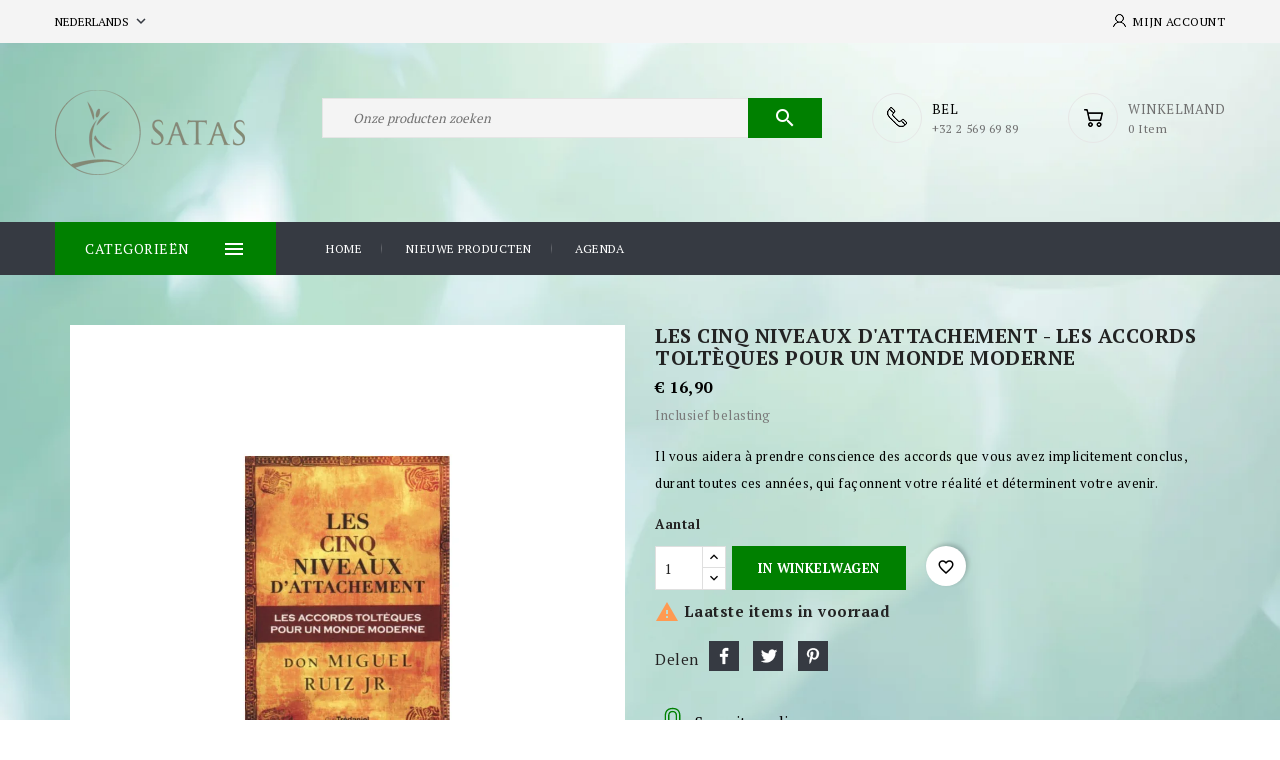

--- FILE ---
content_type: text/html; charset=utf-8
request_url: https://www.satas.com/nl/spiritualiteit-esoterie/2227-les-cinq-niveaux-d-attachement--les-accords-tolteques-pour-un-monde-moderne.html
body_size: 30908
content:
<!doctype html>
<html lang="nl">

  <head>
    
      
  <meta charset="utf-8">


  <meta http-equiv="x-ua-compatible" content="ie=edge">



  <title>Les cinq niveaux d&#039;attachement - Les accords toltèques pour un monde m</title>
  <meta name="description" content="Les cinq niveaux d&#039;attachement - Les accords toltèques pour un monde moderne">
  <meta name="keywords" content="-">
  <link href="//fonts.googleapis.com/css?family=PT+Serif:400,700" rel="stylesheet"> 
        <link rel="canonical" href="https://www.satas.com/nl/spiritualiteit-esoterie/2227-les-cinq-niveaux-d-attachement--les-accords-tolteques-pour-un-monde-moderne.html">
    
                  <link rel="alternate" href="https://www.satas.com/en/spirituality-esotericism/2227-les-cinq-niveaux-d-attachement--les-accords-tolteques-pour-un-monde-moderne.html" hreflang="en-us">
                  <link rel="alternate" href="https://www.satas.com/fr/spiritualite-esoterisme/2227-les-cinq-niveaux-d-attachement--les-accords-tolteques-pour-un-monde-moderne.html" hreflang="fr-fr">
                  <link rel="alternate" href="https://www.satas.com/nl/spiritualiteit-esoterie/2227-les-cinq-niveaux-d-attachement--les-accords-tolteques-pour-un-monde-moderne.html" hreflang="nl-nl">
        



  <meta name="viewport" content="width=device-width, initial-scale=1">



  <link rel="icon" type="image/vnd.microsoft.icon" href="https://www.satas.com/img/favicon.ico?1706083967">
  <link rel="shortcut icon" type="image/x-icon" href="https://www.satas.com/img/favicon.ico?1706083967">



    <link rel="stylesheet" href="https://www.satas.com/themes/naomi-child/assets/cache/theme-e6f082251.css" type="text/css" media="all">




  

  <script type="text/javascript">
        var blockwishlistController = "https:\/\/www.satas.com\/nl\/module\/blockwishlist\/action";
        var df_search_image = 1;
        var df_search_number = 10;
        var happycalendar_mails_url = "https:\/\/www.satas.com\/nl\/module\/happycalendar\/mails";
        var id_lang = 4;
        var prestashop = {"cart":{"products":[],"totals":{"total":{"type":"total","label":"Totaal","amount":0,"value":"\u20ac\u00a00,00"},"total_including_tax":{"type":"total","label":"Totaal (incl. btw)","amount":0,"value":"\u20ac\u00a00,00"},"total_excluding_tax":{"type":"total","label":"Totaal (excl. btw)","amount":0,"value":"\u20ac\u00a00,00"}},"subtotals":{"products":{"type":"products","label":"Subtotaal","amount":0,"value":"\u20ac\u00a00,00"},"discounts":null,"shipping":{"type":"shipping","label":"Verzending","amount":0,"value":""},"tax":null},"products_count":0,"summary_string":"0 artikelen","vouchers":{"allowed":1,"added":[]},"discounts":[],"minimalPurchase":0,"minimalPurchaseRequired":""},"currency":{"id":2,"name":"Euro","iso_code":"EUR","iso_code_num":"978","sign":"\u20ac"},"customer":{"lastname":null,"firstname":null,"email":null,"birthday":null,"newsletter":null,"newsletter_date_add":null,"optin":null,"website":null,"company":null,"siret":null,"ape":null,"is_logged":false,"gender":{"type":null,"name":null},"addresses":[]},"country":{"id_zone":"9","id_currency":"0","call_prefix":"32","iso_code":"BE","active":"1","contains_states":"0","need_identification_number":"0","need_zip_code":"1","zip_code_format":"NNNN","display_tax_label":"1","name":"Belgique","id":3},"language":{"name":"Nederlands (Dutch)","iso_code":"nl","locale":"nl-NL","language_code":"nl-nl","active":"1","is_rtl":"0","date_format_lite":"d-m-Y","date_format_full":"d-m-Y H:i:s","id":4},"page":{"title":"","canonical":"https:\/\/www.satas.com\/nl\/spiritualiteit-esoterie\/2227-les-cinq-niveaux-d-attachement--les-accords-tolteques-pour-un-monde-moderne.html","meta":{"title":"Les cinq niveaux d'attachement - Les accords tolt\u00e8ques pour un monde m","description":"Les cinq niveaux d'attachement - Les accords tolt\u00e8ques pour un monde moderne","keywords":"-","robots":"index"},"page_name":"product","body_classes":{"lang-nl":true,"lang-rtl":false,"country-BE":true,"currency-EUR":true,"layout-full-width":true,"page-product":true,"tax-display-enabled":true,"page-customer-account":false,"product-id-2227":true,"product-Les cinq niveaux d'attachement - Les accords tolt\u00e8ques pour un monde moderne":true,"product-id-category-778":true,"product-id-manufacturer-0":true,"product-id-supplier-0":true,"product-available-for-order":true},"admin_notifications":[],"password-policy":{"feedbacks":{"0":"Erg zwak","1":"Zwak","2":"gemiddeld","3":"Sterk","4":"Erg sterk","Straight rows of keys are easy to guess":"Rechte rijen toetsen zijn gemakkelijk te raden","Short keyboard patterns are easy to guess":"Korte toetsenbordpatronen zijn gemakkelijk te raden","Use a longer keyboard pattern with more turns":"Gebruik een langer toetsenbordpatroon met meer beurten","Repeats like \"aaa\" are easy to guess":"Herhalingen zoals \"aaa\" zijn gemakkelijk te raden","Repeats like \"abcabcabc\" are only slightly harder to guess than \"abc\"":"Herhalingen zoals \"abcabcabc\" zijn slechts iets moeilijker te raden dan \"abc\"","Sequences like abc or 6543 are easy to guess":"Reeksen zoals \"abc\" of \"6543\" zijn gemakkelijk te raden","Recent years are easy to guess":"Recente jaren zijn gemakkelijk te raden","Dates are often easy to guess":"Datums zijn vaak gemakkelijk te raden","This is a top-10 common password":"Dit is een top-10 veelgebruikt wachtwoord","This is a top-100 common password":"Dit is een top-100 veelgebruikt wachtwoord","This is a very common password":"Dit is een veelgebruikt wachtwoord","This is similar to a commonly used password":"Dit is vergelijkbaar met een veelgebruikt wachtwoord","A word by itself is easy to guess":"Een woord op zich is gemakkelijk te raden","Names and surnames by themselves are easy to guess":"Namen en achternamen zijn op zichzelf gemakkelijk te raden","Common names and surnames are easy to guess":"Veelvoorkomende namen en achternamen zijn gemakkelijk te raden","Use a few words, avoid common phrases":"Gebruik een paar woorden, vermijd veelvoorkomende zinnen","No need for symbols, digits, or uppercase letters":"Geen symbolen, cijfers of hoofdletters nodig","Avoid repeated words and characters":"Vermijd herhaalde woorden en tekens","Avoid sequences":"Vermijd reeksen","Avoid recent years":"Vermijd recente jaren","Avoid years that are associated with you":"Vermijd jaren die aan jou zijn gekoppeld","Avoid dates and years that are associated with you":"Vermijd datums en jaren die aan jou zijn gekoppeld","Capitalization doesn't help very much":"Hoofdletters helpen niet veel","All-uppercase is almost as easy to guess as all-lowercase":"Geheel in hoofdletters is bijna net zo gemakkelijk te raden als geheel in kleine letters","Reversed words aren't much harder to guess":"Omgekeerde woorden zijn niet veel moeilijker te raden","Predictable substitutions like '@' instead of 'a' don't help very much":"Voorspelbare vervangingen zoals \"@\" in plaats van \"a\" helpen niet erg","Add another word or two. Uncommon words are better.":"Voeg nog een of twee woorden toe. Ongewone woorden zijn beter."}}},"shop":{"name":"Satas","logo":"https:\/\/www.satas.com\/img\/logo-1706083967.jpg","stores_icon":"https:\/\/www.satas.com\/img\/logo_stores.png","favicon":"https:\/\/www.satas.com\/img\/favicon.ico"},"core_js_public_path":"\/themes\/","urls":{"base_url":"https:\/\/www.satas.com\/","current_url":"https:\/\/www.satas.com\/nl\/spiritualiteit-esoterie\/2227-les-cinq-niveaux-d-attachement--les-accords-tolteques-pour-un-monde-moderne.html","shop_domain_url":"https:\/\/www.satas.com","img_ps_url":"https:\/\/www.satas.com\/img\/","img_cat_url":"https:\/\/www.satas.com\/img\/c\/","img_lang_url":"https:\/\/www.satas.com\/img\/l\/","img_prod_url":"https:\/\/www.satas.com\/img\/p\/","img_manu_url":"https:\/\/www.satas.com\/img\/m\/","img_sup_url":"https:\/\/www.satas.com\/img\/su\/","img_ship_url":"https:\/\/www.satas.com\/img\/s\/","img_store_url":"https:\/\/www.satas.com\/img\/st\/","img_col_url":"https:\/\/www.satas.com\/img\/co\/","img_url":"https:\/\/www.satas.com\/themes\/naomi-child\/assets\/img\/","css_url":"https:\/\/www.satas.com\/themes\/naomi-child\/assets\/css\/","js_url":"https:\/\/www.satas.com\/themes\/naomi-child\/assets\/js\/","pic_url":"https:\/\/www.satas.com\/upload\/","theme_assets":"https:\/\/www.satas.com\/themes\/naomi-child\/assets\/","theme_dir":"https:\/\/www.satas.com\/themes\/naomi-child\/","pages":{"address":"https:\/\/www.satas.com\/nl\/adres","addresses":"https:\/\/www.satas.com\/nl\/adressen","authentication":"https:\/\/www.satas.com\/nl\/aanmelden","manufacturer":"https:\/\/www.satas.com\/nl\/fabrikanten","cart":"https:\/\/www.satas.com\/nl\/winkelmandje","category":"https:\/\/www.satas.com\/nl\/index.php?controller=category","cms":"https:\/\/www.satas.com\/nl\/index.php?controller=cms","contact":"https:\/\/www.satas.com\/nl\/contact-met-ons-opnemen","discount":"https:\/\/www.satas.com\/nl\/korting","guest_tracking":"https:\/\/www.satas.com\/nl\/gast traceren","history":"https:\/\/www.satas.com\/nl\/bestel-overzicht","identity":"https:\/\/www.satas.com\/nl\/identiteit","index":"https:\/\/www.satas.com\/nl\/","my_account":"https:\/\/www.satas.com\/nl\/mijn-account","order_confirmation":"https:\/\/www.satas.com\/nl\/order-bevestiging","order_detail":"https:\/\/www.satas.com\/nl\/index.php?controller=order-detail","order_follow":"https:\/\/www.satas.com\/nl\/bestelling-volgen","order":"https:\/\/www.satas.com\/nl\/bestelling","order_return":"https:\/\/www.satas.com\/nl\/index.php?controller=order-return","order_slip":"https:\/\/www.satas.com\/nl\/bestel-bon","pagenotfound":"https:\/\/www.satas.com\/nl\/pagina-niet-gevonden","password":"https:\/\/www.satas.com\/nl\/wachtwoord-opvragen","pdf_invoice":"https:\/\/www.satas.com\/nl\/index.php?controller=pdf-invoice","pdf_order_return":"https:\/\/www.satas.com\/nl\/index.php?controller=pdf-order-return","pdf_order_slip":"https:\/\/www.satas.com\/nl\/index.php?controller=pdf-order-slip","prices_drop":"https:\/\/www.satas.com\/nl\/prijs-verlaging","product":"https:\/\/www.satas.com\/nl\/index.php?controller=product","registration":"https:\/\/www.satas.com\/nl\/index.php?controller=registration","search":"https:\/\/www.satas.com\/nl\/zoeken","sitemap":"https:\/\/www.satas.com\/nl\/sitemap","stores":"https:\/\/www.satas.com\/nl\/winkel","supplier":"https:\/\/www.satas.com\/nl\/leverancier","new_products":"https:\/\/www.satas.com\/nl\/nieuwe-producten","brands":"https:\/\/www.satas.com\/nl\/fabrikanten","register":"https:\/\/www.satas.com\/nl\/index.php?controller=registration","order_login":"https:\/\/www.satas.com\/nl\/bestelling?login=1"},"alternative_langs":{"en-us":"https:\/\/www.satas.com\/en\/spirituality-esotericism\/2227-les-cinq-niveaux-d-attachement--les-accords-tolteques-pour-un-monde-moderne.html","fr-fr":"https:\/\/www.satas.com\/fr\/spiritualite-esoterisme\/2227-les-cinq-niveaux-d-attachement--les-accords-tolteques-pour-un-monde-moderne.html","nl-nl":"https:\/\/www.satas.com\/nl\/spiritualiteit-esoterie\/2227-les-cinq-niveaux-d-attachement--les-accords-tolteques-pour-un-monde-moderne.html"},"actions":{"logout":"https:\/\/www.satas.com\/nl\/?mylogout="},"no_picture_image":{"bySize":{"small_default":{"url":"https:\/\/www.satas.com\/img\/p\/nl-default-small_default.jpg","width":98,"height":98},"cart_default":{"url":"https:\/\/www.satas.com\/img\/p\/nl-default-cart_default.jpg","width":125,"height":125},"home_default":{"url":"https:\/\/www.satas.com\/img\/p\/nl-default-home_default.jpg","width":256,"height":256},"medium_default":{"url":"https:\/\/www.satas.com\/img\/p\/nl-default-medium_default.jpg","width":452,"height":452},"large_default":{"url":"https:\/\/www.satas.com\/img\/p\/nl-default-large_default.jpg","width":1000,"height":1000}},"small":{"url":"https:\/\/www.satas.com\/img\/p\/nl-default-small_default.jpg","width":98,"height":98},"medium":{"url":"https:\/\/www.satas.com\/img\/p\/nl-default-home_default.jpg","width":256,"height":256},"large":{"url":"https:\/\/www.satas.com\/img\/p\/nl-default-large_default.jpg","width":1000,"height":1000},"legend":""}},"configuration":{"display_taxes_label":true,"display_prices_tax_incl":true,"is_catalog":false,"show_prices":true,"opt_in":{"partner":true},"quantity_discount":{"type":"discount","label":"Eenheidskorting"},"voucher_enabled":1,"return_enabled":0},"field_required":[],"breadcrumb":{"links":[{"title":"Home","url":"https:\/\/www.satas.com\/nl\/"},{"title":"Spiritualiteit - Esoterie","url":"https:\/\/www.satas.com\/nl\/778-spiritualiteit-esoterie"},{"title":"Les cinq niveaux d'attachement - Les accords tolt\u00e8ques pour un monde moderne","url":"https:\/\/www.satas.com\/nl\/spiritualiteit-esoterie\/2227-les-cinq-niveaux-d-attachement--les-accords-tolteques-pour-un-monde-moderne.html"}],"count":3},"link":{"protocol_link":"https:\/\/","protocol_content":"https:\/\/"},"time":1769051786,"static_token":"a11ba46aab8c2e49d427e7159249c464","token":"f5a6d36a728af2bee1be330b7ef9935c","debug":false};
        var productsAlreadyTagged = [];
        var psemailsubscription_subscription = "https:\/\/www.satas.com\/nl\/module\/ps_emailsubscription\/subscription";
        var psr_icon_color = "#008000";
        var removeFromWishlistUrl = "https:\/\/www.satas.com\/nl\/module\/blockwishlist\/action?action=deleteProductFromWishlist";
        var wishlistAddProductToCartUrl = "https:\/\/www.satas.com\/nl\/module\/blockwishlist\/action?action=addProductToCart";
        var wishlistUrl = "https:\/\/www.satas.com\/nl\/module\/blockwishlist\/view";
      </script>



  <script async src="https://www.googletagmanager.com/gtag/js?id=G-4B18GSNHDE"></script>
<script>
  window.dataLayer = window.dataLayer || [];
  function gtag(){dataLayer.push(arguments);}
  gtag('js', new Date());
  gtag(
    'config',
    'G-4B18GSNHDE',
    {
      'debug_mode':false
                      }
  );
</script>

    <script id="mcjs">
        !function(c,h,i,m,p){m=c.createElement(h),p=c.getElementsByTagName(h)[0],m.async=1,m.src=i,p.parentNode.insertBefore(m,p)}(document,"script","https://chimpstatic.com/mcjs-connected/js/users/760173d91cf8afefeee6c4990/d3d23e60b87859042f2292b53.js");     </script>





    
  <meta property="og:type" content="product">
      <meta property="og:image" content="https://www.satas.com/2152-large_default/les-cinq-niveaux-d-attachement--les-accords-tolteques-pour-un-monde-moderne.jpg">
  
      <meta property="product:pretax_price:amount" content="15.943396">
    <meta property="product:pretax_price:currency" content="EUR">
    <meta property="product:price:amount" content="16.9">
    <meta property="product:price:currency" content="EUR">
      <meta property="product:weight:value" content="0.264000">
  <meta property="product:weight:units" content="kg">
  
  </head>

  <body id="product" class="lang-nl country-be currency-eur layout-full-width page-product tax-display-enabled product-id-2227 product-les-cinq-niveaux-d-attachement-les-accords-tolteques-pour-un-monde-moderne product-id-category-778 product-id-manufacturer-0 product-id-supplier-0 product-available-for-order">

    
      
    

    <main>
      
              

      <header id="header">
        
          
  <div class="header-banner">
    
  </div>



  <nav class="header-nav">
    <div class="container">
      <div class="row">
        <div class="hidden-sm-down">
          <div class="col-md-5 col-xs-12 left-nav">
            <div id="_desktop_language_selector">
  <div class="language-selector-wrapper">
    <span id="language-selector-label" class="hidden-md-up">Taal:</span>
    <div class="language-selector dropdown js-dropdown">
      <button data-toggle="dropdown" class="hidden-sm-down btn-unstyle" aria-haspopup="true" aria-expanded="false" aria-label="Vervolgkeuzelijst taal">
        <span class="expand-more">Nederlands</span>
        <i class="material-icons">expand_more</i>
      </button>
      <ul class="dropdown-menu hidden-sm-down" aria-labelledby="language-selector-label">
                  <li >
            <a href="https://www.satas.com/en/spirituality-esotericism/2227-les-cinq-niveaux-d-attachement--les-accords-tolteques-pour-un-monde-moderne.html" class="dropdown-item">English</a>
          </li>
                  <li >
            <a href="https://www.satas.com/fr/spiritualite-esoterisme/2227-les-cinq-niveaux-d-attachement--les-accords-tolteques-pour-un-monde-moderne.html" class="dropdown-item">Français</a>
          </li>
                  <li  class="current" >
            <a href="https://www.satas.com/nl/spiritualiteit-esoterie/2227-les-cinq-niveaux-d-attachement--les-accords-tolteques-pour-un-monde-moderne.html" class="dropdown-item">Nederlands</a>
          </li>
              </ul>
      <select class="link hidden-md-up" aria-labelledby="language-selector-label">
                  <option value="https://www.satas.com/en/spirituality-esotericism/2227-les-cinq-niveaux-d-attachement--les-accords-tolteques-pour-un-monde-moderne.html">English</option>
                  <option value="https://www.satas.com/fr/spiritualite-esoterisme/2227-les-cinq-niveaux-d-attachement--les-accords-tolteques-pour-un-monde-moderne.html">Français</option>
                  <option value="https://www.satas.com/nl/spiritualiteit-esoterie/2227-les-cinq-niveaux-d-attachement--les-accords-tolteques-pour-un-monde-moderne.html" selected="selected">Nederlands</option>
              </select>
    </div>
  </div>
</div>

          </div>
          <div class="col-md-7 right-nav">
              <div id="_desktop_user_info" class="dropdown js-dropdown">
  <div class="account-button" data-toggle="dropdown">
    <!-- <i class="material-icons expand-more">&#xE7FF;</i> -->
    Mijn account
  </div>
 
  <div class="user-info dropdown-menu">
    
          <a class="create-account" href="https://www.satas.com/nl/index.php?controller=registration" data-link-action="display-register-form">
        Account aanmaken        
      </a>
      <a
        class="login"
        href="https://www.satas.com/nl/mijn-account"
        title="Inloggen voor uw klantaccount"
        rel="nofollow"
      >
        <!-- <i class="material-icons">&#xE7FF;</i> -->
        <span class="">Inloggen</span>
      </a>
    
  </div>
</div>
          </div>
        </div>
        <div class="hidden-md-up text-sm-center mobile">
          <div class="float-xs-left" id="menu-icon">
            <i class="material-icons d-inline">&#xE5D2;</i>
          </div>
          <div class="dropdown js-dropdown float-xs-right" id="_mobile_cart"></div>
          <div class="dropdown js-dropdown float-xs-right" id="_mobile_user_info"></div>
          <div class="top-logo" id="_mobile_logo"></div>
          <div class="clearfix"></div>
        </div>
      </div>
    </div>
  </nav>



  <div class="header-top">
    <div class="container">
       <div class="row">
        <div class="header-left">
        <div  id="_desktop_logo" class="_header_logo col-md-2 hidden-sm-down">
                            <a href="https://www.satas.com/">
                  <img class="logo img-responsive" src="https://www.satas.com/img/logo-1706083967.jpg" alt="Satas">
                </a>
                    </div>
      </div>
      <div class="header-right">
        <div id="_desktop_cart" class="dropdown js-dropdown">
   <div class="blockcart cart-preview inactive" data-refresh-url="//www.satas.com/nl/module/ps_shoppingcart/ajax">
      <div class="header" data-toggle="dropdown">
        <div class="shopping_cart_main">
        <i class="material-icons shopping-cart"></i>
        <span class="cart-products-count-1">0</span>
        </div>
        <div class="shopping_cart_data">
          <span class="cart-title">Winkelmand</span>
                    <span class="cart-products-count">0 item</span>
                  </div>

    </div>
            <div class="cart-drop-contents dropdown-menu card-block">
         <span class="no-item">Je hebt geen artikel in je winkelwagentje</span>
      </div>
      </div>
</div><div id="custom-callus" class="custom-callus mt-3">	
  	<div class="callus-detail"><a href="#"></a>
<div class="callus-description"><span class="call-data">BEL</span> <span class="callus-on">​+32 2 569 69 89</span></div>
</div>
</div>
<!-- Block search module TOP -->
<div id="search_widget" class="search-widget" data-search-controller-url="//www.satas.com/nl/zoeken">
<span class="search-toggle-btn" data-search-controller-url="//www.satas.com/nl/zoeken" data-target=".search-toggle" data-toggle="collapse" ></span>	
<div class="search-toggle collapse ">
<form method="get" action="//www.satas.com/nl/zoeken">
<input type="hidden" name="controller" value="search">
<input type="text" name="s" value="" placeholder="Onze producten zoeken" aria-label="Zoeken">
<button type="submit">
<i class="material-icons search">&#xE8B6;</i>
      <span class="hidden-xl-down">Zoeken</span>
</button>
</form>
</div>
</div>
<!-- /Block search module TOP -->

      </div>
          <div class="clearfix"></div>
      </div>
	 </div>
   <div class="header-nav-fullwidth">
	 <div class="container">
       <div class="row">
	   		 
<!-- Block categories module -->
<div id="categories_block_left" class="block">
	<div class="side-title">
	<div class="title_block">
		<i class="material-icons d-inline">&#xE5D2;</i>
		Categorieën
	</div>
	</div>
	<div id="blockcategories" class="block_content vertical">
		<ul class="tree">
																
<li class="category_367">
	<a href="https://www.satas.com/nl/367-satas-uitgeverij" 		title="">SATAS Uitgeverij</a>
			<ul>
									
<li class="category_368">
	<a href="https://www.satas.com/nl/368-hypnose" 		title="">Hypnose</a>
	</li>
												
<li class="category_758">
	<a href="https://www.satas.com/nl/758-metaforen-en-scripts" 		title="">Metaforen en scripts</a>
	</li>
												
<li class="category_753">
	<a href="https://www.satas.com/nl/753-korte-therapieen" 		title="">Korte therapieën</a>
	</li>
												
<li class="category_754">
	<a href="https://www.satas.com/nl/754-narratieve-therapie" 		title="">Narratieve therapie</a>
	</li>
												
<li class="category_756">
	<a href="https://www.satas.com/nl/756-trauma-en-veerkracht" 		title="">Trauma en veerkracht</a>
	</li>
												
<li class="category_755">
	<a href="https://www.satas.com/nl/755-nlp-taal-en-communicatie" 		title="">NLP, taal en communicatie</a>
	</li>
												
<li class="category_757">
	<a href="https://www.satas.com/nl/757-persoonlijke-ontwikkeling" 		title="">Persoonlijke ontwikkeling</a>
	</li>
												
<li class="category_438">
	<a href="https://www.satas.com/nl/438-chinese-geneeskunde--acupunctuur" 		title="">Chinese geneeskunde - Acupunctuur</a>
	</li>
												
<li class="category_752">
	<a href="https://www.satas.com/nl/752-osteopathie" 		title="">Osteopathie</a>
	</li>
												
<li class="category_436 last">
	<a href="https://www.satas.com/nl/436-neuraltherapieen" 		title="">Neuraltherapieën</a>
	</li>
							</ul>
	</li>
																								
<li class="category_320">
	<a href="https://www.satas.com/nl/320-menswetenschappen" 		title="">Menswetenschappen</a>
			<ul>
									
<li class="category_370">
	<a href="https://www.satas.com/nl/370-hypnose" 		title="">Hypnose</a>
	</li>
												
<li class="category_474">
	<a href="https://www.satas.com/nl/474-emdr" 		title="">EMDR</a>
	</li>
												
<li class="category_542">
	<a href="https://www.satas.com/nl/542-nlp" 		title="">NLP</a>
	</li>
												
<li class="category_500">
	<a href="https://www.satas.com/nl/500-eft" 		title="">EFT</a>
	</li>
												
<li class="category_471">
	<a href="https://www.satas.com/nl/471-therapeutische-metaforen-en-verhalen" 		title="">Therapeutische metaforen en verhalen</a>
	</li>
												
<li class="category_423">
	<a href="https://www.satas.com/nl/423-psychologie--humane-wetenschappen" 		title="">Psychologie - Humane wetenschappen</a>
	</li>
												
<li class="category_790">
	<a href="https://www.satas.com/nl/790-gynaecologie-en-obstetrie" 		title="">Gynaecologie en obstetrie</a>
	</li>
												
<li class="category_794">
	<a href="https://www.satas.com/nl/794-therapieen" 		title="">Therapieën</a>
			<ul>
									
<li class="category_795">
	<a href="https://www.satas.com/nl/795-korte-therapieen" 		title="">Korte therapieën</a>
	</li>
												
<li class="category_796">
	<a href="https://www.satas.com/nl/796-narratieve-therapieen" 		title="">Narratieve therapieën</a>
	</li>
												
<li class="category_797">
	<a href="https://www.satas.com/nl/797-psychotherapie" 		title="">Psychotherapie</a>
	</li>
												
<li class="category_804">
	<a href="https://www.satas.com/nl/804-gezinstherapie" 		title="">Gezinstherapie</a>
	</li>
												
<li class="category_805">
	<a href="https://www.satas.com/nl/805-psychoanalyse-psychogenealogie" 		title="">Psychoanalyse - psychogenealogie</a>
	</li>
												
<li class="category_799 last">
	<a href="https://www.satas.com/nl/799-verschillende-therapieen" 		title="">Verschillende therapieën</a>
	</li>
							</ul>
	</li>
												
<li class="category_806">
	<a href="https://www.satas.com/nl/806-neurowetenschappen-epigenetica" 		title="">Neurowetenschappen - Epigenetica</a>
	</li>
												
<li class="category_808 last">
	<a href="https://www.satas.com/nl/808-filosofie" 		title="">Filosofie</a>
	</li>
							</ul>
	</li>
																								
<li class="category_330">
	<a href="https://www.satas.com/nl/330-chinese-geneeskunde--oosterse-cultuur" 		title="">Chinese Geneeskunde - Oosterse Cultuur</a>
			<ul>
									
<li class="category_331">
	<a href="https://www.satas.com/nl/331-chinese-geneeskunde" 		title="">Chinese Geneeskunde</a>
			<ul>
									
<li class="category_739">
	<a href="https://www.satas.com/nl/739-antiquariaat" 		title="">Antiquariaat</a>
	</li>
												
<li class="category_791">
	<a href="https://www.satas.com/nl/791-yi-jing" 		title="">Yi Jing</a>
	</li>
												
<li class="category_793">
	<a href="https://www.satas.com/nl/793-ba-zi-astrologie" 		title="">Ba Zi - Astrologie</a>
	</li>
												
<li class="category_803">
	<a href="https://www.satas.com/nl/803-feng-shui" 		title="">Feng Shui</a>
	</li>
												
<li class="category_408">
	<a href="https://www.satas.com/nl/408-acupunctuur" 		title="">Acupunctuur</a>
	</li>
												
<li class="category_440">
	<a href="https://www.satas.com/nl/440-auriculotherapie" 		title="">Auriculotherapie</a>
	</li>
												
<li class="category_506">
	<a href="https://www.satas.com/nl/506-moxibustie" 		title="">Moxibustie</a>
	</li>
												
<li class="category_505">
	<a href="https://www.satas.com/nl/505-zuignappen--pruimenbloesem-methode" 		title="">Zuignappen - Pruimenbloesem methode</a>
	</li>
												
<li class="category_454">
	<a href="https://www.satas.com/nl/454-traditionele-chinese-geneeskunde" 		title="">Traditionele Chinese Geneeskunde</a>
	</li>
												
<li class="category_504">
	<a href="https://www.satas.com/nl/504-diergeneeskundige-acupunctuur" 		title="">Diergeneeskundige Acupunctuur</a>
	</li>
												
<li class="category_509">
	<a href="https://www.satas.com/nl/509-acupressuur" 		title="">Acupressuur</a>
	</li>
												
<li class="category_507">
	<a href="https://www.satas.com/nl/507-phytotherapie" 		title="">Phytotherapie</a>
	</li>
												
<li class="category_508">
	<a href="https://www.satas.com/nl/508-dietetiek" 		title="">dietetiek</a>
	</li>
												
<li class="category_510 last">
	<a href="https://www.satas.com/nl/510-posters" 		title="">Posters</a>
	</li>
							</ul>
	</li>
												
<li class="category_351">
	<a href="https://www.satas.com/nl/351-oosterse-levenskunst" 		title="">Oosterse levenskunst</a>
	</li>
												
<li class="category_450 last">
	<a href="https://www.satas.com/nl/450-lichaamsverzorging" 		title="">Lichaamsverzorging</a>
			<ul>
									
<li class="category_511">
	<a href="https://www.satas.com/nl/511-tuina--massage--gua-sha" 		title="">Tuina - Massage - Gua Sha</a>
	</li>
												
<li class="category_512">
	<a href="https://www.satas.com/nl/512-qi-gong--qi" 		title="">Qi Gong - Qi</a>
	</li>
												
<li class="category_514">
	<a href="https://www.satas.com/nl/514-reflexologie" 		title="">Reflexologie</a>
	</li>
												
<li class="category_516">
	<a href="https://www.satas.com/nl/516-tai-chi-chuan" 		title="">Tai Chi Chuan</a>
	</li>
												
<li class="category_517">
	<a href="https://www.satas.com/nl/517-shiatsu" 		title="">Shiatsu</a>
	</li>
												
<li class="category_518 last">
	<a href="https://www.satas.com/nl/518-gevechtskunst" 		title="">Gevechtskunst</a>
	</li>
							</ul>
	</li>
							</ul>
	</li>
																								
<li class="category_775">
	<a href="https://www.satas.com/nl/775-welzijn-en-zorg" 		title="">Welzijn en zorg</a>
			<ul>
									
<li class="category_776">
	<a href="https://www.satas.com/nl/776-ayurveda" 		title="">Ayurveda</a>
	</li>
												
<li class="category_777">
	<a href="https://www.satas.com/nl/777-ontspanning" 		title="">Ontspanning</a>
	</li>
												
<li class="category_779">
	<a href="https://www.satas.com/nl/779-meditatie-en-mindfulness" 		title="">Meditatie en mindfulness</a>
	</li>
												
<li class="category_780">
	<a href="https://www.satas.com/nl/780-chakra-s-reiki" 		title="">Chakra&#039;s - Reiki</a>
	</li>
												
<li class="category_783">
	<a href="https://www.satas.com/nl/783-lithotherapie" 		title="">Lithotherapie</a>
	</li>
												
<li class="category_785">
	<a href="https://www.satas.com/nl/785-chromotherapie" 		title="">Chromotherapie</a>
	</li>
												
<li class="category_787">
	<a href="https://www.satas.com/nl/787-aromatherapie-essentiele-olien" 		title="">Aromatherapie - Essentiële oliën</a>
	</li>
												
<li class="category_788">
	<a href="https://www.satas.com/nl/788-fytotherapie-homeopathie" 		title="">Fytotherapie / homeopathie</a>
	</li>
												
<li class="category_789">
	<a href="https://www.satas.com/nl/789-dietetiek" 		title="">Diëtetiek</a>
	</li>
												
<li class="category_813">
	<a href="https://www.satas.com/nl/813-yoga" 		title="">Yoga</a>
	</li>
												
<li class="category_827">
	<a href="https://www.satas.com/nl/827-osteopathie" 		title="">Osteopathie</a>
	</li>
												
<li class="category_828 last">
	<a href="https://www.satas.com/nl/828-wellness-artikelen" 		title="">Wellness artikelen</a>
	</li>
							</ul>
	</li>
																								
<li class="category_781">
	<a href="https://www.satas.com/nl/781-persoonlijke-ontwikkeling" 		title="">Persoonlijke ontwikkeling</a>
			<ul>
									
<li class="category_782">
	<a href="https://www.satas.com/nl/782-hartcoherentie" 		title="">Hartcoherentie</a>
	</li>
												
<li class="category_800">
	<a href="https://www.satas.com/nl/800-sofrologie" 		title="">Sofrologie</a>
	</li>
												
<li class="category_801">
	<a href="https://www.satas.com/nl/801-management-coaching" 		title="">Management - Coaching</a>
	</li>
												
<li class="category_802">
	<a href="https://www.satas.com/nl/802-communicatie-emoties" 		title="">Communicatie - Emoties</a>
	</li>
												
<li class="category_814 last">
	<a href="https://www.satas.com/nl/814-persoonlijke-ontwikkeling" 		title="">Persoonlijke ontwikkeling</a>
	</li>
							</ul>
	</li>
																								
<li class="category_778">
	<a href="https://www.satas.com/nl/778-spiritualiteit-esoterie" class="selected"		title="">Spiritualiteit - Esoterie</a>
			<ul>
									
<li class="category_786">
	<a href="https://www.satas.com/nl/786-waarzeggerij-kunsten" 		title="">Waarzeggerij kunsten</a>
	</li>
												
<li class="category_792">
	<a href="https://www.satas.com/nl/792-taoisme" 		title="">Taoïsme</a>
	</li>
												
<li class="category_798">
	<a href="https://www.satas.com/nl/798-sjamanisme" 		title="">Sjamanisme</a>
	</li>
												
<li class="category_807">
	<a href="https://www.satas.com/nl/807-hiernamaals" 		title="">Hiernamaals</a>
	</li>
												
<li class="category_812 last">
	<a href="https://www.satas.com/nl/812-boeddhisme-mudra-s" 		title="">Boeddhisme - Mudra&#039;s</a>
	</li>
							</ul>
	</li>
																								
<li class="category_829">
	<a href="https://www.satas.com/nl/829-geneeskunde" 		title="">Geneeskunde</a>
			<ul>
									
<li class="category_830">
	<a href="https://www.satas.com/nl/830-anatomie" 		title="">Anatomie</a>
	</li>
												
<li class="category_831 last">
	<a href="https://www.satas.com/nl/831-diergeneeskunde" 		title="">Diergeneeskunde</a>
	</li>
							</ul>
	</li>
																								
<li class="category_809">
	<a href="https://www.satas.com/nl/809-kinderen-tieners" 		title="">Kinderen - tieners</a>
			<ul>
									
<li class="category_810">
	<a href="https://www.satas.com/nl/810-onderwijs" 		title="">Onderwijs</a>
	</li>
												
<li class="category_811 last">
	<a href="https://www.satas.com/nl/811-verhalen" 		title="">Verhalen</a>
	</li>
							</ul>
	</li>
																								
<li class="category_815">
	<a href="https://www.satas.com/nl/815-psychothema-s" 		title="">Psychothema&#039;s</a>
			<ul>
									
<li class="category_816">
	<a href="https://www.satas.com/nl/816-familie-en-gehechtheid" 		title="">Familie en gehechtheid</a>
	</li>
												
<li class="category_817">
	<a href="https://www.satas.com/nl/817-rouw" 		title="">Rouw</a>
	</li>
												
<li class="category_818">
	<a href="https://www.satas.com/nl/818-koppels-en-seksualiteit" 		title="">Koppels en seksualiteit</a>
	</li>
												
<li class="category_819">
	<a href="https://www.satas.com/nl/819-trauma-s-en-fobieen" 		title="">Trauma&#039;s en fobieën</a>
	</li>
												
<li class="category_820">
	<a href="https://www.satas.com/nl/820-depressie-en-burn-out" 		title="">Depressie en burn-out</a>
	</li>
												
<li class="category_821">
	<a href="https://www.satas.com/nl/821-eetproblemen" 		title="">Eetproblemen</a>
	</li>
												
<li class="category_822">
	<a href="https://www.satas.com/nl/822-verslavingen" 		title="">Verslavingen</a>
	</li>
												
<li class="category_823">
	<a href="https://www.satas.com/nl/823-gewicht-verliezen" 		title="">Gewicht verliezen</a>
	</li>
												
<li class="category_824">
	<a href="https://www.satas.com/nl/824-veerkracht" 		title="">Veerkracht</a>
	</li>
												
<li class="category_825">
	<a href="https://www.satas.com/nl/825-zelfvertrouwen" 		title="">Zelfvertrouwen</a>
	</li>
												
<li class="category_826 last">
	<a href="https://www.satas.com/nl/826-pijn" 		title="">Pijn</a>
	</li>
							</ul>
	</li>
																								
<li class="category_326">
	<a href="https://www.satas.com/nl/326-medisch-materiaal" 		title="">Medisch materiaal</a>
			<ul>
									
<li class="category_392">
	<a href="https://www.satas.com/nl/392-naalden-en-accessoires" 		title="">Naalden en accessoires</a>
	</li>
												
<li class="category_335">
	<a href="https://www.satas.com/nl/335-acupunctuurmodellen" 		title="">Acupunctuurmodellen</a>
	</li>
												
<li class="category_483">
	<a href="https://www.satas.com/nl/483-detectie-stimulatie--laser" 		title="">Detectie, Stimulatie - Laser</a>
	</li>
												
<li class="category_380">
	<a href="https://www.satas.com/nl/380-moxibustie" 		title="">Moxibustie</a>
	</li>
												
<li class="category_768">
	<a href="https://www.satas.com/nl/768-cupping" 		title="">Cupping</a>
	</li>
												
<li class="category_769">
	<a href="https://www.satas.com/nl/769-pruimenbloesem-magneten" 		title="">Pruimenbloesem, magneten</a>
	</li>
												
<li class="category_770">
	<a href="https://www.satas.com/nl/770-gua-sha-massage" 		title="">Gua sha, massage</a>
	</li>
												
<li class="category_398 last">
	<a href="https://www.satas.com/nl/398-stenen" 		title="">Stenen</a>
	</li>
							</ul>
	</li>
																															
<li class="category_832 last">
	<a href="https://www.satas.com/nl/832-niet-franstalige-boeken" 		title="">Niet-Franstalige boeken</a>
			<ul>
									
<li class="category_833">
	<a href="https://www.satas.com/nl/833-nederlandstalige-boeken" 		title="">Nederlandstalige boeken</a>
	</li>
												
<li class="category_834">
	<a href="https://www.satas.com/nl/834-engelstalige-boeken" 		title="">Engelstalige boeken</a>
	</li>
												
<li class="category_835">
	<a href="https://www.satas.com/nl/835-duitstalige-boeken" 		title="">Duitstalige boeken</a>
	</li>
												
<li class="category_836">
	<a href="https://www.satas.com/nl/836-spaanstalige-boeken" 		title="">Spaanstalige boeken</a>
	</li>
												
<li class="category_837 last">
	<a href="https://www.satas.com/nl/837-italiaanse-boeken" 		title="">Italiaanse boeken</a>
	</li>
							</ul>
	</li>
													</ul>
	</div>
</div>
<!-- /Block categories module -->


    <div class="menu js-top-menu position-static hidden-sm-down" id="_desktop_top_menu">
        
          <ul class="top-menu" id="top-menu" data-depth="0">
                    <li class="category" id="category-2">
                          <a
                class="dropdown-item"
                href="https://www.satas.com/nl/" data-depth="0"
                              >
                                                                      <span class="float-xs-right hidden-md-up">
                    <span data-target="#top_sub_menu_10791" data-toggle="collapse" class="navbar-toggler collapse-icons">
                      <i class="material-icons add">&#xE313;</i>
                      <i class="material-icons remove">&#xE316;</i>
                    </span>
                  </span>
                                Home
              </a>
                            <div  class="popover sub-menu js-sub-menu collapse" id="top_sub_menu_10791">
                
          <ul class="top-menu"  data-depth="1">
                    <li class="category" id="category-367">
                          <a
                class="dropdown-item dropdown-submenu"
                href="https://www.satas.com/nl/367-satas-uitgeverij" data-depth="1"
                              >
                                                                      <span class="float-xs-right hidden-md-up">
                    <span data-target="#top_sub_menu_92337" data-toggle="collapse" class="navbar-toggler collapse-icons">
                      <i class="material-icons add">&#xE313;</i>
                      <i class="material-icons remove">&#xE316;</i>
                    </span>
                  </span>
                                SATAS Uitgeverij
              </a>
                            <div  class="collapse" id="top_sub_menu_92337">
                
          <ul class="top-menu"  data-depth="2">
                    <li class="category" id="category-368">
                          <a
                class="dropdown-item"
                href="https://www.satas.com/nl/368-hypnose" data-depth="2"
                              >
                                Hypnose
              </a>
                          </li>
                    <li class="category" id="category-758">
                          <a
                class="dropdown-item"
                href="https://www.satas.com/nl/758-metaforen-en-scripts" data-depth="2"
                              >
                                Metaforen en scripts
              </a>
                          </li>
                    <li class="category" id="category-753">
                          <a
                class="dropdown-item"
                href="https://www.satas.com/nl/753-korte-therapieen" data-depth="2"
                              >
                                Korte therapieën
              </a>
                          </li>
                    <li class="category" id="category-754">
                          <a
                class="dropdown-item"
                href="https://www.satas.com/nl/754-narratieve-therapie" data-depth="2"
                              >
                                Narratieve therapie
              </a>
                          </li>
                    <li class="category" id="category-756">
                          <a
                class="dropdown-item"
                href="https://www.satas.com/nl/756-trauma-en-veerkracht" data-depth="2"
                              >
                                Trauma en veerkracht
              </a>
                          </li>
                    <li class="category" id="category-755">
                          <a
                class="dropdown-item"
                href="https://www.satas.com/nl/755-nlp-taal-en-communicatie" data-depth="2"
                              >
                                NLP, taal en communicatie
              </a>
                          </li>
                    <li class="category" id="category-757">
                          <a
                class="dropdown-item"
                href="https://www.satas.com/nl/757-persoonlijke-ontwikkeling" data-depth="2"
                              >
                                Persoonlijke ontwikkeling
              </a>
                          </li>
                    <li class="category" id="category-438">
                          <a
                class="dropdown-item"
                href="https://www.satas.com/nl/438-chinese-geneeskunde--acupunctuur" data-depth="2"
                              >
                                Chinese geneeskunde - Acupunctuur
              </a>
                          </li>
                    <li class="category" id="category-752">
                          <a
                class="dropdown-item"
                href="https://www.satas.com/nl/752-osteopathie" data-depth="2"
                              >
                                Osteopathie
              </a>
                          </li>
                    <li class="category" id="category-436">
                          <a
                class="dropdown-item"
                href="https://www.satas.com/nl/436-neuraltherapieen" data-depth="2"
                              >
                                Neuraltherapieën
              </a>
                          </li>
              </ul>
      

    

                <div class="menu-banners">          
                                  </div>
              </div>
                          </li>
                    <li class="category" id="category-320">
                          <a
                class="dropdown-item dropdown-submenu"
                href="https://www.satas.com/nl/320-menswetenschappen" data-depth="1"
                              >
                                                                      <span class="float-xs-right hidden-md-up">
                    <span data-target="#top_sub_menu_79585" data-toggle="collapse" class="navbar-toggler collapse-icons">
                      <i class="material-icons add">&#xE313;</i>
                      <i class="material-icons remove">&#xE316;</i>
                    </span>
                  </span>
                                Menswetenschappen
              </a>
                            <div  class="collapse" id="top_sub_menu_79585">
                
          <ul class="top-menu"  data-depth="2">
                    <li class="category" id="category-370">
                          <a
                class="dropdown-item"
                href="https://www.satas.com/nl/370-hypnose" data-depth="2"
                              >
                                Hypnose
              </a>
                          </li>
                    <li class="category" id="category-474">
                          <a
                class="dropdown-item"
                href="https://www.satas.com/nl/474-emdr" data-depth="2"
                              >
                                EMDR
              </a>
                          </li>
                    <li class="category" id="category-542">
                          <a
                class="dropdown-item"
                href="https://www.satas.com/nl/542-nlp" data-depth="2"
                              >
                                NLP
              </a>
                          </li>
                    <li class="category" id="category-500">
                          <a
                class="dropdown-item"
                href="https://www.satas.com/nl/500-eft" data-depth="2"
                              >
                                EFT
              </a>
                          </li>
                    <li class="category" id="category-471">
                          <a
                class="dropdown-item"
                href="https://www.satas.com/nl/471-therapeutische-metaforen-en-verhalen" data-depth="2"
                              >
                                Therapeutische metaforen en verhalen
              </a>
                          </li>
                    <li class="category" id="category-423">
                          <a
                class="dropdown-item"
                href="https://www.satas.com/nl/423-psychologie--humane-wetenschappen" data-depth="2"
                              >
                                Psychologie - Humane wetenschappen
              </a>
                          </li>
                    <li class="category" id="category-790">
                          <a
                class="dropdown-item"
                href="https://www.satas.com/nl/790-gynaecologie-en-obstetrie" data-depth="2"
                              >
                                Gynaecologie en obstetrie
              </a>
                          </li>
                    <li class="category" id="category-794">
                          <a
                class="dropdown-item"
                href="https://www.satas.com/nl/794-therapieen" data-depth="2"
                              >
                                                                      <span class="float-xs-right hidden-md-up">
                    <span data-target="#top_sub_menu_79072" data-toggle="collapse" class="navbar-toggler collapse-icons">
                      <i class="material-icons add">&#xE313;</i>
                      <i class="material-icons remove">&#xE316;</i>
                    </span>
                  </span>
                                Therapieën
              </a>
                            <div  class="collapse" id="top_sub_menu_79072">
                
          <ul class="top-menu"  data-depth="3">
                    <li class="category" id="category-795">
                          <a
                class="dropdown-item"
                href="https://www.satas.com/nl/795-korte-therapieen" data-depth="3"
                              >
                                Korte therapieën
              </a>
                          </li>
                    <li class="category" id="category-796">
                          <a
                class="dropdown-item"
                href="https://www.satas.com/nl/796-narratieve-therapieen" data-depth="3"
                              >
                                Narratieve therapieën
              </a>
                          </li>
                    <li class="category" id="category-797">
                          <a
                class="dropdown-item"
                href="https://www.satas.com/nl/797-psychotherapie" data-depth="3"
                              >
                                Psychotherapie
              </a>
                          </li>
                    <li class="category" id="category-804">
                          <a
                class="dropdown-item"
                href="https://www.satas.com/nl/804-gezinstherapie" data-depth="3"
                              >
                                Gezinstherapie
              </a>
                          </li>
                    <li class="category" id="category-805">
                          <a
                class="dropdown-item"
                href="https://www.satas.com/nl/805-psychoanalyse-psychogenealogie" data-depth="3"
                              >
                                Psychoanalyse - psychogenealogie
              </a>
                          </li>
                    <li class="category" id="category-799">
                          <a
                class="dropdown-item"
                href="https://www.satas.com/nl/799-verschillende-therapieen" data-depth="3"
                              >
                                Verschillende therapieën
              </a>
                          </li>
              </ul>
      

    

                <div class="menu-banners">          
                                  </div>
              </div>
                          </li>
                    <li class="category" id="category-806">
                          <a
                class="dropdown-item"
                href="https://www.satas.com/nl/806-neurowetenschappen-epigenetica" data-depth="2"
                              >
                                Neurowetenschappen - Epigenetica
              </a>
                          </li>
                    <li class="category" id="category-808">
                          <a
                class="dropdown-item"
                href="https://www.satas.com/nl/808-filosofie" data-depth="2"
                              >
                                Filosofie
              </a>
                          </li>
              </ul>
      

    

                <div class="menu-banners">          
                                  </div>
              </div>
                          </li>
                    <li class="category" id="category-330">
                          <a
                class="dropdown-item dropdown-submenu"
                href="https://www.satas.com/nl/330-chinese-geneeskunde--oosterse-cultuur" data-depth="1"
                              >
                                                                      <span class="float-xs-right hidden-md-up">
                    <span data-target="#top_sub_menu_6878" data-toggle="collapse" class="navbar-toggler collapse-icons">
                      <i class="material-icons add">&#xE313;</i>
                      <i class="material-icons remove">&#xE316;</i>
                    </span>
                  </span>
                                Chinese Geneeskunde - Oosterse Cultuur
              </a>
                            <div  class="collapse" id="top_sub_menu_6878">
                
          <ul class="top-menu"  data-depth="2">
                    <li class="category" id="category-331">
                          <a
                class="dropdown-item"
                href="https://www.satas.com/nl/331-chinese-geneeskunde" data-depth="2"
                              >
                                                                      <span class="float-xs-right hidden-md-up">
                    <span data-target="#top_sub_menu_38178" data-toggle="collapse" class="navbar-toggler collapse-icons">
                      <i class="material-icons add">&#xE313;</i>
                      <i class="material-icons remove">&#xE316;</i>
                    </span>
                  </span>
                                Chinese Geneeskunde
              </a>
                            <div  class="collapse" id="top_sub_menu_38178">
                
          <ul class="top-menu"  data-depth="3">
                    <li class="category" id="category-739">
                          <a
                class="dropdown-item"
                href="https://www.satas.com/nl/739-antiquariaat" data-depth="3"
                              >
                                Antiquariaat
              </a>
                          </li>
                    <li class="category" id="category-791">
                          <a
                class="dropdown-item"
                href="https://www.satas.com/nl/791-yi-jing" data-depth="3"
                              >
                                Yi Jing
              </a>
                          </li>
                    <li class="category" id="category-793">
                          <a
                class="dropdown-item"
                href="https://www.satas.com/nl/793-ba-zi-astrologie" data-depth="3"
                              >
                                Ba Zi - Astrologie
              </a>
                          </li>
                    <li class="category" id="category-803">
                          <a
                class="dropdown-item"
                href="https://www.satas.com/nl/803-feng-shui" data-depth="3"
                              >
                                Feng Shui
              </a>
                          </li>
                    <li class="category" id="category-408">
                          <a
                class="dropdown-item"
                href="https://www.satas.com/nl/408-acupunctuur" data-depth="3"
                              >
                                Acupunctuur
              </a>
                          </li>
                    <li class="category" id="category-440">
                          <a
                class="dropdown-item"
                href="https://www.satas.com/nl/440-auriculotherapie" data-depth="3"
                              >
                                Auriculotherapie
              </a>
                          </li>
                    <li class="category" id="category-506">
                          <a
                class="dropdown-item"
                href="https://www.satas.com/nl/506-moxibustie" data-depth="3"
                              >
                                Moxibustie
              </a>
                          </li>
                    <li class="category" id="category-505">
                          <a
                class="dropdown-item"
                href="https://www.satas.com/nl/505-zuignappen--pruimenbloesem-methode" data-depth="3"
                              >
                                Zuignappen - Pruimenbloesem methode
              </a>
                          </li>
                    <li class="category" id="category-454">
                          <a
                class="dropdown-item"
                href="https://www.satas.com/nl/454-traditionele-chinese-geneeskunde" data-depth="3"
                              >
                                Traditionele Chinese Geneeskunde
              </a>
                          </li>
                    <li class="category" id="category-504">
                          <a
                class="dropdown-item"
                href="https://www.satas.com/nl/504-diergeneeskundige-acupunctuur" data-depth="3"
                              >
                                Diergeneeskundige Acupunctuur
              </a>
                          </li>
                    <li class="category" id="category-509">
                          <a
                class="dropdown-item"
                href="https://www.satas.com/nl/509-acupressuur" data-depth="3"
                              >
                                Acupressuur
              </a>
                          </li>
                    <li class="category" id="category-507">
                          <a
                class="dropdown-item"
                href="https://www.satas.com/nl/507-phytotherapie" data-depth="3"
                              >
                                Phytotherapie
              </a>
                          </li>
                    <li class="category" id="category-508">
                          <a
                class="dropdown-item"
                href="https://www.satas.com/nl/508-dietetiek" data-depth="3"
                              >
                                dietetiek
              </a>
                          </li>
                    <li class="category" id="category-510">
                          <a
                class="dropdown-item"
                href="https://www.satas.com/nl/510-posters" data-depth="3"
                              >
                                Posters
              </a>
                          </li>
              </ul>
      

    

                <div class="menu-banners">          
                                  </div>
              </div>
                          </li>
                    <li class="category" id="category-351">
                          <a
                class="dropdown-item"
                href="https://www.satas.com/nl/351-oosterse-levenskunst" data-depth="2"
                              >
                                Oosterse levenskunst
              </a>
                          </li>
                    <li class="category" id="category-450">
                          <a
                class="dropdown-item"
                href="https://www.satas.com/nl/450-lichaamsverzorging" data-depth="2"
                              >
                                                                      <span class="float-xs-right hidden-md-up">
                    <span data-target="#top_sub_menu_92872" data-toggle="collapse" class="navbar-toggler collapse-icons">
                      <i class="material-icons add">&#xE313;</i>
                      <i class="material-icons remove">&#xE316;</i>
                    </span>
                  </span>
                                Lichaamsverzorging
              </a>
                            <div  class="collapse" id="top_sub_menu_92872">
                
          <ul class="top-menu"  data-depth="3">
                    <li class="category" id="category-511">
                          <a
                class="dropdown-item"
                href="https://www.satas.com/nl/511-tuina--massage--gua-sha" data-depth="3"
                              >
                                Tuina - Massage - Gua Sha
              </a>
                          </li>
                    <li class="category" id="category-512">
                          <a
                class="dropdown-item"
                href="https://www.satas.com/nl/512-qi-gong--qi" data-depth="3"
                              >
                                Qi Gong - Qi
              </a>
                          </li>
                    <li class="category" id="category-514">
                          <a
                class="dropdown-item"
                href="https://www.satas.com/nl/514-reflexologie" data-depth="3"
                              >
                                Reflexologie
              </a>
                          </li>
                    <li class="category" id="category-516">
                          <a
                class="dropdown-item"
                href="https://www.satas.com/nl/516-tai-chi-chuan" data-depth="3"
                              >
                                Tai Chi Chuan
              </a>
                          </li>
                    <li class="category" id="category-517">
                          <a
                class="dropdown-item"
                href="https://www.satas.com/nl/517-shiatsu" data-depth="3"
                              >
                                Shiatsu
              </a>
                          </li>
                    <li class="category" id="category-518">
                          <a
                class="dropdown-item"
                href="https://www.satas.com/nl/518-gevechtskunst" data-depth="3"
                              >
                                Gevechtskunst
              </a>
                          </li>
              </ul>
      

    

                <div class="menu-banners">          
                                  </div>
              </div>
                          </li>
              </ul>
      

    

                <div class="menu-banners">          
                                  </div>
              </div>
                          </li>
                    <li class="category" id="category-775">
                          <a
                class="dropdown-item dropdown-submenu"
                href="https://www.satas.com/nl/775-welzijn-en-zorg" data-depth="1"
                              >
                                                                      <span class="float-xs-right hidden-md-up">
                    <span data-target="#top_sub_menu_48399" data-toggle="collapse" class="navbar-toggler collapse-icons">
                      <i class="material-icons add">&#xE313;</i>
                      <i class="material-icons remove">&#xE316;</i>
                    </span>
                  </span>
                                Welzijn en zorg
              </a>
                            <div  class="collapse" id="top_sub_menu_48399">
                
          <ul class="top-menu"  data-depth="2">
                    <li class="category" id="category-776">
                          <a
                class="dropdown-item"
                href="https://www.satas.com/nl/776-ayurveda" data-depth="2"
                              >
                                Ayurveda
              </a>
                          </li>
                    <li class="category" id="category-777">
                          <a
                class="dropdown-item"
                href="https://www.satas.com/nl/777-ontspanning" data-depth="2"
                              >
                                Ontspanning
              </a>
                          </li>
                    <li class="category" id="category-779">
                          <a
                class="dropdown-item"
                href="https://www.satas.com/nl/779-meditatie-en-mindfulness" data-depth="2"
                              >
                                Meditatie en mindfulness
              </a>
                          </li>
                    <li class="category" id="category-780">
                          <a
                class="dropdown-item"
                href="https://www.satas.com/nl/780-chakra-s-reiki" data-depth="2"
                              >
                                Chakra&#039;s - Reiki
              </a>
                          </li>
                    <li class="category" id="category-783">
                          <a
                class="dropdown-item"
                href="https://www.satas.com/nl/783-lithotherapie" data-depth="2"
                              >
                                Lithotherapie
              </a>
                          </li>
                    <li class="category" id="category-785">
                          <a
                class="dropdown-item"
                href="https://www.satas.com/nl/785-chromotherapie" data-depth="2"
                              >
                                Chromotherapie
              </a>
                          </li>
                    <li class="category" id="category-787">
                          <a
                class="dropdown-item"
                href="https://www.satas.com/nl/787-aromatherapie-essentiele-olien" data-depth="2"
                              >
                                Aromatherapie - Essentiële oliën
              </a>
                          </li>
                    <li class="category" id="category-788">
                          <a
                class="dropdown-item"
                href="https://www.satas.com/nl/788-fytotherapie-homeopathie" data-depth="2"
                              >
                                Fytotherapie / homeopathie
              </a>
                          </li>
                    <li class="category" id="category-789">
                          <a
                class="dropdown-item"
                href="https://www.satas.com/nl/789-dietetiek" data-depth="2"
                              >
                                Diëtetiek
              </a>
                          </li>
                    <li class="category" id="category-813">
                          <a
                class="dropdown-item"
                href="https://www.satas.com/nl/813-yoga" data-depth="2"
                              >
                                Yoga
              </a>
                          </li>
                    <li class="category" id="category-827">
                          <a
                class="dropdown-item"
                href="https://www.satas.com/nl/827-osteopathie" data-depth="2"
                              >
                                Osteopathie
              </a>
                          </li>
                    <li class="category" id="category-828">
                          <a
                class="dropdown-item"
                href="https://www.satas.com/nl/828-wellness-artikelen" data-depth="2"
                              >
                                Wellness artikelen
              </a>
                          </li>
              </ul>
      

    

                <div class="menu-banners">          
                                  </div>
              </div>
                          </li>
                    <li class="category" id="category-781">
                          <a
                class="dropdown-item dropdown-submenu"
                href="https://www.satas.com/nl/781-persoonlijke-ontwikkeling" data-depth="1"
                              >
                                                                      <span class="float-xs-right hidden-md-up">
                    <span data-target="#top_sub_menu_91544" data-toggle="collapse" class="navbar-toggler collapse-icons">
                      <i class="material-icons add">&#xE313;</i>
                      <i class="material-icons remove">&#xE316;</i>
                    </span>
                  </span>
                                Persoonlijke ontwikkeling
              </a>
                            <div  class="collapse" id="top_sub_menu_91544">
                
          <ul class="top-menu"  data-depth="2">
                    <li class="category" id="category-782">
                          <a
                class="dropdown-item"
                href="https://www.satas.com/nl/782-hartcoherentie" data-depth="2"
                              >
                                Hartcoherentie
              </a>
                          </li>
                    <li class="category" id="category-800">
                          <a
                class="dropdown-item"
                href="https://www.satas.com/nl/800-sofrologie" data-depth="2"
                              >
                                Sofrologie
              </a>
                          </li>
                    <li class="category" id="category-801">
                          <a
                class="dropdown-item"
                href="https://www.satas.com/nl/801-management-coaching" data-depth="2"
                              >
                                Management - Coaching
              </a>
                          </li>
                    <li class="category" id="category-802">
                          <a
                class="dropdown-item"
                href="https://www.satas.com/nl/802-communicatie-emoties" data-depth="2"
                              >
                                Communicatie - Emoties
              </a>
                          </li>
                    <li class="category" id="category-814">
                          <a
                class="dropdown-item"
                href="https://www.satas.com/nl/814-persoonlijke-ontwikkeling" data-depth="2"
                              >
                                Persoonlijke ontwikkeling
              </a>
                          </li>
              </ul>
      

    

                <div class="menu-banners">          
                                  </div>
              </div>
                          </li>
                    <li class="category" id="category-778">
                          <a
                class="dropdown-item dropdown-submenu"
                href="https://www.satas.com/nl/778-spiritualiteit-esoterie" data-depth="1"
                              >
                                                                      <span class="float-xs-right hidden-md-up">
                    <span data-target="#top_sub_menu_35716" data-toggle="collapse" class="navbar-toggler collapse-icons">
                      <i class="material-icons add">&#xE313;</i>
                      <i class="material-icons remove">&#xE316;</i>
                    </span>
                  </span>
                                Spiritualiteit - Esoterie
              </a>
                            <div  class="collapse" id="top_sub_menu_35716">
                
          <ul class="top-menu"  data-depth="2">
                    <li class="category" id="category-786">
                          <a
                class="dropdown-item"
                href="https://www.satas.com/nl/786-waarzeggerij-kunsten" data-depth="2"
                              >
                                Waarzeggerij kunsten
              </a>
                          </li>
                    <li class="category" id="category-792">
                          <a
                class="dropdown-item"
                href="https://www.satas.com/nl/792-taoisme" data-depth="2"
                              >
                                Taoïsme
              </a>
                          </li>
                    <li class="category" id="category-798">
                          <a
                class="dropdown-item"
                href="https://www.satas.com/nl/798-sjamanisme" data-depth="2"
                              >
                                Sjamanisme
              </a>
                          </li>
                    <li class="category" id="category-807">
                          <a
                class="dropdown-item"
                href="https://www.satas.com/nl/807-hiernamaals" data-depth="2"
                              >
                                Hiernamaals
              </a>
                          </li>
                    <li class="category" id="category-812">
                          <a
                class="dropdown-item"
                href="https://www.satas.com/nl/812-boeddhisme-mudra-s" data-depth="2"
                              >
                                Boeddhisme - Mudra&#039;s
              </a>
                          </li>
              </ul>
      

    

                <div class="menu-banners">          
                                  </div>
              </div>
                          </li>
                    <li class="category" id="category-829">
                          <a
                class="dropdown-item dropdown-submenu"
                href="https://www.satas.com/nl/829-geneeskunde" data-depth="1"
                              >
                                                                      <span class="float-xs-right hidden-md-up">
                    <span data-target="#top_sub_menu_77083" data-toggle="collapse" class="navbar-toggler collapse-icons">
                      <i class="material-icons add">&#xE313;</i>
                      <i class="material-icons remove">&#xE316;</i>
                    </span>
                  </span>
                                Geneeskunde
              </a>
                            <div  class="collapse" id="top_sub_menu_77083">
                
          <ul class="top-menu"  data-depth="2">
                    <li class="category" id="category-830">
                          <a
                class="dropdown-item"
                href="https://www.satas.com/nl/830-anatomie" data-depth="2"
                              >
                                Anatomie
              </a>
                          </li>
                    <li class="category" id="category-831">
                          <a
                class="dropdown-item"
                href="https://www.satas.com/nl/831-diergeneeskunde" data-depth="2"
                              >
                                Diergeneeskunde
              </a>
                          </li>
              </ul>
      

    

                <div class="menu-banners">          
                                  </div>
              </div>
                          </li>
                    <li class="category" id="category-809">
                          <a
                class="dropdown-item dropdown-submenu"
                href="https://www.satas.com/nl/809-kinderen-tieners" data-depth="1"
                              >
                                                                      <span class="float-xs-right hidden-md-up">
                    <span data-target="#top_sub_menu_56604" data-toggle="collapse" class="navbar-toggler collapse-icons">
                      <i class="material-icons add">&#xE313;</i>
                      <i class="material-icons remove">&#xE316;</i>
                    </span>
                  </span>
                                Kinderen - tieners
              </a>
                            <div  class="collapse" id="top_sub_menu_56604">
                
          <ul class="top-menu"  data-depth="2">
                    <li class="category" id="category-810">
                          <a
                class="dropdown-item"
                href="https://www.satas.com/nl/810-onderwijs" data-depth="2"
                              >
                                Onderwijs
              </a>
                          </li>
                    <li class="category" id="category-811">
                          <a
                class="dropdown-item"
                href="https://www.satas.com/nl/811-verhalen" data-depth="2"
                              >
                                Verhalen
              </a>
                          </li>
              </ul>
      

    

                <div class="menu-banners">          
                                  </div>
              </div>
                          </li>
                    <li class="category" id="category-815">
                          <a
                class="dropdown-item dropdown-submenu"
                href="https://www.satas.com/nl/815-psychothema-s" data-depth="1"
                              >
                                                                      <span class="float-xs-right hidden-md-up">
                    <span data-target="#top_sub_menu_68911" data-toggle="collapse" class="navbar-toggler collapse-icons">
                      <i class="material-icons add">&#xE313;</i>
                      <i class="material-icons remove">&#xE316;</i>
                    </span>
                  </span>
                                Psychothema&#039;s
              </a>
                            <div  class="collapse" id="top_sub_menu_68911">
                
          <ul class="top-menu"  data-depth="2">
                    <li class="category" id="category-816">
                          <a
                class="dropdown-item"
                href="https://www.satas.com/nl/816-familie-en-gehechtheid" data-depth="2"
                              >
                                Familie en gehechtheid
              </a>
                          </li>
                    <li class="category" id="category-817">
                          <a
                class="dropdown-item"
                href="https://www.satas.com/nl/817-rouw" data-depth="2"
                              >
                                Rouw
              </a>
                          </li>
                    <li class="category" id="category-818">
                          <a
                class="dropdown-item"
                href="https://www.satas.com/nl/818-koppels-en-seksualiteit" data-depth="2"
                              >
                                Koppels en seksualiteit
              </a>
                          </li>
                    <li class="category" id="category-819">
                          <a
                class="dropdown-item"
                href="https://www.satas.com/nl/819-trauma-s-en-fobieen" data-depth="2"
                              >
                                Trauma&#039;s en fobieën
              </a>
                          </li>
                    <li class="category" id="category-820">
                          <a
                class="dropdown-item"
                href="https://www.satas.com/nl/820-depressie-en-burn-out" data-depth="2"
                              >
                                Depressie en burn-out
              </a>
                          </li>
                    <li class="category" id="category-821">
                          <a
                class="dropdown-item"
                href="https://www.satas.com/nl/821-eetproblemen" data-depth="2"
                              >
                                Eetproblemen
              </a>
                          </li>
                    <li class="category" id="category-822">
                          <a
                class="dropdown-item"
                href="https://www.satas.com/nl/822-verslavingen" data-depth="2"
                              >
                                Verslavingen
              </a>
                          </li>
                    <li class="category" id="category-823">
                          <a
                class="dropdown-item"
                href="https://www.satas.com/nl/823-gewicht-verliezen" data-depth="2"
                              >
                                Gewicht verliezen
              </a>
                          </li>
                    <li class="category" id="category-824">
                          <a
                class="dropdown-item"
                href="https://www.satas.com/nl/824-veerkracht" data-depth="2"
                              >
                                Veerkracht
              </a>
                          </li>
                    <li class="category" id="category-825">
                          <a
                class="dropdown-item"
                href="https://www.satas.com/nl/825-zelfvertrouwen" data-depth="2"
                              >
                                Zelfvertrouwen
              </a>
                          </li>
                    <li class="category" id="category-826">
                          <a
                class="dropdown-item"
                href="https://www.satas.com/nl/826-pijn" data-depth="2"
                              >
                                Pijn
              </a>
                          </li>
              </ul>
      

    

                <div class="menu-banners">          
                                  </div>
              </div>
                          </li>
                    <li class="category" id="category-326">
                          <a
                class="dropdown-item dropdown-submenu"
                href="https://www.satas.com/nl/326-medisch-materiaal" data-depth="1"
                              >
                                                                      <span class="float-xs-right hidden-md-up">
                    <span data-target="#top_sub_menu_35185" data-toggle="collapse" class="navbar-toggler collapse-icons">
                      <i class="material-icons add">&#xE313;</i>
                      <i class="material-icons remove">&#xE316;</i>
                    </span>
                  </span>
                                Medisch materiaal
              </a>
                            <div  class="collapse" id="top_sub_menu_35185">
                
          <ul class="top-menu"  data-depth="2">
                    <li class="category" id="category-392">
                          <a
                class="dropdown-item"
                href="https://www.satas.com/nl/392-naalden-en-accessoires" data-depth="2"
                              >
                                Naalden en accessoires
              </a>
                          </li>
                    <li class="category" id="category-335">
                          <a
                class="dropdown-item"
                href="https://www.satas.com/nl/335-acupunctuurmodellen" data-depth="2"
                              >
                                Acupunctuurmodellen
              </a>
                          </li>
                    <li class="category" id="category-483">
                          <a
                class="dropdown-item"
                href="https://www.satas.com/nl/483-detectie-stimulatie--laser" data-depth="2"
                              >
                                Detectie, Stimulatie - Laser
              </a>
                          </li>
                    <li class="category" id="category-380">
                          <a
                class="dropdown-item"
                href="https://www.satas.com/nl/380-moxibustie" data-depth="2"
                              >
                                Moxibustie
              </a>
                          </li>
                    <li class="category" id="category-768">
                          <a
                class="dropdown-item"
                href="https://www.satas.com/nl/768-cupping" data-depth="2"
                              >
                                Cupping
              </a>
                          </li>
                    <li class="category" id="category-769">
                          <a
                class="dropdown-item"
                href="https://www.satas.com/nl/769-pruimenbloesem-magneten" data-depth="2"
                              >
                                Pruimenbloesem, magneten
              </a>
                          </li>
                    <li class="category" id="category-770">
                          <a
                class="dropdown-item"
                href="https://www.satas.com/nl/770-gua-sha-massage" data-depth="2"
                              >
                                Gua sha, massage
              </a>
                          </li>
                    <li class="category" id="category-398">
                          <a
                class="dropdown-item"
                href="https://www.satas.com/nl/398-stenen" data-depth="2"
                              >
                                Stenen
              </a>
                          </li>
              </ul>
      

    

                <div class="menu-banners">          
                                  </div>
              </div>
                          </li>
                    <li class="category" id="category-385">
                          <a
                class="dropdown-item dropdown-submenu"
                href="https://www.satas.com/nl/385-koopjeshoek" data-depth="1"
                              >
                                                                      <span class="float-xs-right hidden-md-up">
                    <span data-target="#top_sub_menu_77039" data-toggle="collapse" class="navbar-toggler collapse-icons">
                      <i class="material-icons add">&#xE313;</i>
                      <i class="material-icons remove">&#xE316;</i>
                    </span>
                  </span>
                                Koopjeshoek
              </a>
                            <div  class="collapse" id="top_sub_menu_77039">
                
          <ul class="top-menu"  data-depth="2">
                    <li class="category" id="category-744">
                          <a
                class="dropdown-item"
                href="https://www.satas.com/nl/744-artikels-aan-20" data-depth="2"
                              >
                                Artikels aan 20%
              </a>
                          </li>
                    <li class="category" id="category-713">
                          <a
                class="dropdown-item"
                href="https://www.satas.com/nl/713-artikels-aan-50" data-depth="2"
                              >
                                Artikels aan 50%
              </a>
                          </li>
                    <li class="category" id="category-642">
                          <a
                class="dropdown-item"
                href="https://www.satas.com/nl/642-artikels-aan-70" data-depth="2"
                              >
                                Artikels aan 70%
              </a>
                          </li>
                    <li class="category" id="category-747">
                          <a
                class="dropdown-item"
                href="https://www.satas.com/nl/747-tweede-kans" data-depth="2"
                              >
                                                                      <span class="float-xs-right hidden-md-up">
                    <span data-target="#top_sub_menu_17383" data-toggle="collapse" class="navbar-toggler collapse-icons">
                      <i class="material-icons add">&#xE313;</i>
                      <i class="material-icons remove">&#xE316;</i>
                    </span>
                  </span>
                                Tweede kans
              </a>
                            <div  class="collapse" id="top_sub_menu_17383">
                
          <ul class="top-menu"  data-depth="3">
                    <li class="category" id="category-748">
                          <a
                class="dropdown-item"
                href="https://www.satas.com/nl/748-licht-beschadigde-boeken-aan--25" data-depth="3"
                              >
                                Licht beschadigde boeken : aan -25%
              </a>
                          </li>
                    <li class="category" id="category-749">
                          <a
                class="dropdown-item"
                href="https://www.satas.com/nl/749-leesbare-zwaar-beschadigde-boeken-75" data-depth="3"
                              >
                                Leesbare, zwaar beschadigde boeken 75%
              </a>
                          </li>
                    <li class="category" id="category-750">
                          <a
                class="dropdown-item"
                href="https://www.satas.com/nl/750-matig-beschadigde-boeken-aan--50" data-depth="3"
                              >
                                Matig beschadigde boeken aan -50%
              </a>
                          </li>
              </ul>
      

    

                <div class="menu-banners">          
                                  </div>
              </div>
                          </li>
                    <li class="category" id="category-714">
                          <a
                class="dropdown-item"
                href="https://www.satas.com/nl/714-packs" data-depth="2"
                              >
                                Packs
              </a>
                          </li>
              </ul>
      

    

                <div class="menu-banners">          
                                  </div>
              </div>
                          </li>
                    <li class="category" id="category-832">
                          <a
                class="dropdown-item dropdown-submenu"
                href="https://www.satas.com/nl/832-niet-franstalige-boeken" data-depth="1"
                              >
                                                                      <span class="float-xs-right hidden-md-up">
                    <span data-target="#top_sub_menu_8621" data-toggle="collapse" class="navbar-toggler collapse-icons">
                      <i class="material-icons add">&#xE313;</i>
                      <i class="material-icons remove">&#xE316;</i>
                    </span>
                  </span>
                                Niet-Franstalige boeken
              </a>
                            <div  class="collapse" id="top_sub_menu_8621">
                
          <ul class="top-menu"  data-depth="2">
                    <li class="category" id="category-833">
                          <a
                class="dropdown-item"
                href="https://www.satas.com/nl/833-nederlandstalige-boeken" data-depth="2"
                              >
                                Nederlandstalige boeken
              </a>
                          </li>
                    <li class="category" id="category-834">
                          <a
                class="dropdown-item"
                href="https://www.satas.com/nl/834-engelstalige-boeken" data-depth="2"
                              >
                                Engelstalige boeken
              </a>
                          </li>
                    <li class="category" id="category-835">
                          <a
                class="dropdown-item"
                href="https://www.satas.com/nl/835-duitstalige-boeken" data-depth="2"
                              >
                                Duitstalige boeken
              </a>
                          </li>
                    <li class="category" id="category-836">
                          <a
                class="dropdown-item"
                href="https://www.satas.com/nl/836-spaanstalige-boeken" data-depth="2"
                              >
                                Spaanstalige boeken
              </a>
                          </li>
                    <li class="category" id="category-837">
                          <a
                class="dropdown-item"
                href="https://www.satas.com/nl/837-italiaanse-boeken" data-depth="2"
                              >
                                Italiaanse boeken
              </a>
                          </li>
              </ul>
      

    

                <div class="menu-banners">          
                                  </div>
              </div>
                          </li>
              </ul>
      

    

                <div class="menu-banners">          
                                  </div>
              </div>
                          </li>
                    <li class="link" id="lnk-nieuwe-producten">
                          <a
                class="dropdown-item"
                href="/nl/nieuwe-producten" data-depth="0"
                              >
                                Nieuwe producten
              </a>
                          </li>
                    <li class="cms-page" id="cms-page-7">
                          <a
                class="dropdown-item"
                href="https://www.satas.com/nl/content/7-agenda" data-depth="0"
                              >
                                Agenda
              </a>
                          </li>
              </ul>
      

    
        <div class="clearfix"></div>
    </div>

	   </div>
	 </div>
  </div>
  
  </div>
	 <div class="container">
       <div class="row">
		  <div id="mobile_top_menu_wrapper" class="row hidden-md-up" style="display:none;">
			<div class="js-top-menu mobile" id="_mobile_top_menu"></div>
			<div class="js-top-menu-bottom">
			  <div id="_mobile_currency_selector"></div>
			  <div id="_mobile_language_selector"></div>
			  <div id="_mobile_contact_link"></div>
			</div>
		  </div>
		 </div>
    </div>
  

        
      </header>

      <div class="loader visible"></div>
      
      
        
<aside id="notifications">
  <div class="container">
    
    
    
      </div>
</aside>
      

      <section id="wrapper">
        
        
				  		<div class="container">	
          <div class="row">
			          
        <div class="topcolumn">
          <div class="container">
            <div class="row">
                          </div>
          </div>
        </div>
        
        <div class="topcolumn2">
                  </div>

          

          
  <div id="content-wrapper">
  	<div class="main-test">
    
    

  <section id="main">
    <meta content="https://www.satas.com/nl/spiritualiteit-esoterie/2227-les-cinq-niveaux-d-attachement--les-accords-tolteques-pour-un-monde-moderne.html">

    <div class="product-container js-product-container">
      <div class="col-md-6">
        
          <section class="page-content" id="content">
            
              
    <ul class="product-flags js-product-flags">
				            </ul>


              
                <div class="images-container">
  
    <div class="product-cover">
              <img id="zoom" class="js-qv-product-cover" src="https://www.satas.com/2152-large_default/les-cinq-niveaux-d-attachement--les-accords-tolteques-pour-un-monde-moderne.jpg" alt="Les cinq niveaux d&#039;attachement - Les accords toltèques pour un monde m" title="Les cinq niveaux d&#039;attachement - Les accords toltèques pour un monde m" style="width:100%;" itemprop="image">
          </div>
  

  
    <div class="js-qv-mask mask">
      <ul class="product-images js-qv-product-images">
                  <li class="thumb-container">
            <img
              class="thumb js-thumb  selected "
              data-image-medium-src="https://www.satas.com/2152-medium_default/les-cinq-niveaux-d-attachement--les-accords-tolteques-pour-un-monde-moderne.jpg"
              data-image-large-src="https://www.satas.com/2152-large_default/les-cinq-niveaux-d-attachement--les-accords-tolteques-pour-un-monde-moderne.jpg"
              src="https://www.satas.com/2152-home_default/les-cinq-niveaux-d-attachement--les-accords-tolteques-pour-un-monde-moderne.jpg"
              alt="Les cinq niveaux d&#039;attachement - Les accords toltèques pour un monde m"
              title="Les cinq niveaux d&#039;attachement - Les accords toltèques pour un monde m"
              width="100"
              itemprop="image"
            >
          </li>
              </ul>
    </div>
  
</div>

              
              <div class="scroll-box-arrows">
                <i class="material-icons left">&#xE314;</i>
                <i class="material-icons right">&#xE315;</i>
              </div>

            
          </section>
        
        </div>
        <div class="col-md-6">
          
            
              <h1 class="h1">Les cinq niveaux d&#039;attachement - Les accords toltèques pour un monde moderne</h1>
            
          
          
              <div class="product-prices">
    
          

    
      <div
        class="product-price h5 "
        itemprop="offers"
        itemscope
        itemtype="https://schema.org/Offer"
      >
        <link itemprop="availability" href="https://schema.org/InStock"/>
        <meta itemprop="priceCurrency" content="EUR">

        <div class="current-price">
          <span itemprop="price" content="16.9">€ 16,90</span>

                  </div>

        
                  
      </div>
    

    
          

    
          

    
          

    

    <div class="tax-shipping-delivery-label">
              Inclusief belasting
            
      
                        </div>
  </div>
          

          <div class="product-information">
            
              <div id="product-description-short-2227" class="product-description"><p> </p>
<p>Il vous aidera à prendre conscience des accords que vous avez implicitement conclus, durant toutes ces années, qui façonnent votre réalité et déterminent votre avenir.</p></div>
            

            
            <div class="product-actions js-product-actions">
              
                <form action="https://www.satas.com/nl/winkelmandje" method="post" id="add-to-cart-or-refresh">
                  <input type="hidden" name="token" value="a11ba46aab8c2e49d427e7159249c464">
                  <input type="hidden" name="id_product" value="2227" id="product_page_product_id">
                  <input type="hidden" name="id_customization" value="0" id="product_customization_id" class="js-product-customization-id">

                  
                    <div class="product-variants">
  </div>
                  

                  
                                      

                  
                    <section class="product-discounts">
  </section>
                  

                  
                    <div class="product-add-to-cart js-product-add-to-cart">
      <span class="control-label">Aantal</span>

    
      <div class="product-quantity clearfix">
        <div class="qty">
          <input
            type="number"
            name="qty"
            id="quantity_wanted"
            inputmode="numeric"
            pattern="[0-9]*"
                          value="1"
              min="1"
                        class="input-group"
            aria-label="Aantal"
          >
        </div>

        <div class="add">
          <button
            class="btn btn-primary add-to-cart"
            data-button-action="add-to-cart"
            type="submit"
                      >
            <i class="material-icons shopping-cart">&#xE547;</i>
            In winkelwagen
          </button>
        </div>

        <div
  class="wishlist-button"
  data-url="https://www.satas.com/nl/module/blockwishlist/action?action=deleteProductFromWishlist"
  data-product-id="2227"
  data-product-attribute-id="0"
  data-is-logged=""
  data-list-id="1"
  data-checked="true"
  data-is-product="true"
></div>


      </div>
    

    
      <span id="product-availability" class="js-product-availability">
                              <i class="material-icons product-last-items">&#xE002;</i>
                    Laatste items in voorraad
              </span>
    

    
      <p class="product-minimal-quantity js-product-minimal-quantity">
              </p>
    
  </div>
                  

                  
                    <div class="product-additional-info">
  

      <div class="social-sharing">
      <span>Delen</span>
      <ul>
                  <li class="facebook icon-gray"><a href="https://www.facebook.com/sharer.php?u=https%3A%2F%2Fwww.satas.com%2Fnl%2Fspiritualiteit-esoterie%2F2227-les-cinq-niveaux-d-attachement--les-accords-tolteques-pour-un-monde-moderne.html" class="text-hide" title="Delen">Delen</a></li>
                  <li class="twitter icon-gray"><a href="https://twitter.com/intent/tweet?text=Les+cinq+niveaux+d%5C%27attachement+-+Les+accords+tolt%C3%A8ques+pour+un+monde+moderne https%3A%2F%2Fwww.satas.com%2Fnl%2Fspiritualiteit-esoterie%2F2227-les-cinq-niveaux-d-attachement--les-accords-tolteques-pour-un-monde-moderne.html" class="text-hide" title="Tweet">Tweet</a></li>
                  <li class="pinterest icon-gray"><a href="https://www.pinterest.com/pin/create/button/?url=https%3A%2F%2Fwww.satas.com%2Fnl%2Fspiritualiteit-esoterie%2F2227-les-cinq-niveaux-d-attachement--les-accords-tolteques-pour-un-monde-moderne.html/&amp;media=https%3A%2F%2Fwww.satas.com%2F2152%2Fles-cinq-niveaux-d-attachement--les-accords-tolteques-pour-un-monde-moderne.jpg&amp;description=Les+cinq+niveaux+d%5C%27attachement+-+Les+accords+tolt%C3%A8ques+pour+un+monde+moderne" class="text-hide" title="Pinterest">Pinterest</a></li>
              </ul>
    </div>
  

</div>
                  

                                    
                </form>
              

            </div>

            
              <div class="blockreassurance_product">
            <div style="cursor:pointer;" onclick="window.open('https://www.satas.com/nl/content/3-gebruiks-voorwaarden')">
            <span class="item-product">
                                                        <img class="svg invisible" src="/modules/blockreassurance/views/img//reassurance/pack2/security.svg">
                                    &nbsp;
            </span>
                          <p class="block-title" style="color:#000000;">Security policy</p>
                    </div>
            <div style="cursor:pointer;" onclick="window.open('https://www.satas.com/nl/content/1-levering')">
            <span class="item-product">
                                                        <img class="svg invisible" src="/modules/blockreassurance/views/img/reassurance/pack2/carrier.svg">
                                    &nbsp;
            </span>
                          <p class="block-title" style="color:#000000;">Delivery policy</p>
                    </div>
            <div style="cursor:pointer;" onclick="window.open('https://www.satas.com/nl/content/3-gebruiks-voorwaarden')">
            <span class="item-product">
                                                        <img class="svg invisible" src="/modules/blockreassurance/views/img/reassurance/pack2/parcel.svg">
                                    &nbsp;
            </span>
                          <p class="block-title" style="color:#000000;">Return policy</p>
                    </div>
        <div class="clearfix"></div>
</div>

            
			        </div>
      </div>
            
              <div class="tabs">
                <ul class="nav nav-tabs" role="tablist">
                                      <li class="nav-item">
                       <a
                         class="nav-link active js-product-nav-active"
                         data-toggle="tab"
                         href="#description"
                         role="tab"
                         aria-controls="description"
                          aria-selected="true">Omschrijving</a>
                    </li>
                                    <li class="nav-item">
                    <a
                      class="nav-link"
                      data-toggle="tab"
                      href="#product-details"
                      role="tab"
                      aria-controls="product-details"
                      >Productdetails</a>
                  </li>
                                                    </ul>

                <div class="tab-content" id="tab-content">
                 <div class="tab-pane fade in active js-product-tab-active" id="description" role="tabpanel">
                   
                     <div class="product-description"><p> </p>
<p>En s’appuyant sur le best-seller mondial de son père,<em> Les Quatre Accords Toltèques</em>, <strong>Don Miguel Ruiz Jr.</strong> nous invite à déterminer quel est notre niveau d’attachement à notre propre point de vue ? Dans <em>Les 5 Niveaux d’Attachement</em>, il vous aidera à prendre conscience des accords que vous avez implicitement conclus, durant toutes ces années, qui façonnent votre réalité et déterminent votre avenir. Il vous aidera à vous libérer des nombreux attachements qui ne reflètent plus qui vous êtes aujourd’hui.</p>
<p>Ce livre est le fruit de 20 ans de maturation. <strong>Don Miguel Ruiz Jr.</strong> a commencé son apprentissage toltèque dans sa famille à l’âge de 14 ans, en servant d’interprète à sa grand-mère, Mère Sarita. Face à ses difficultés, celle-ci lui demanda un jour : « Est-ce toi qui te sers de la connaissance, ou est-ce elle qui se sert de toi ? » La quête de la réponse à cette question a déterminé le destin de <strong>Don Miguel Ruiz Jr</strong>. Vous trouverez dans ce livre une explication détaillée des 5 niveaux d’attachement – magnifiquement illustrée par une analogie très parlante avec le foot ! – et de la manière de vous dégager de ce « ce que vous savez » pour retrouver pleinement « qui vous êtes ».</p>
<p>« Tel père, tel fils, énonce un dicton, tandis qu’un autre affirme au contraire A père avare, fils prodigue. Ce petit bijou de livre illustre et résout ce paradoxe apparent :</p>
<p>« Dans l’esprit, Miguel Ruiz Jr. est le digne fils de son père : on retrouve dans ces pages le même souffle que dans <em>les Quatre Accords Toltèques</em>. Dans la forme, par contre, <strong>Don Miguel Jr.</strong> se démarque du style de son père en affichant un mode d’expression bien à lui et en s’inspirant de son propre vécu pour instruire ses lecteurs avec un rare sens de la pédagogie.</p>
<p>Extrait de l’introduction à l’édition française, par <strong>Olivier Clerc</strong>.</p></div>
                   
                 </div>

                 
                   <div class="tab-pane fade"
     id="product-details"
     data-product="{&quot;id_shop_default&quot;:&quot;1&quot;,&quot;id_manufacturer&quot;:&quot;0&quot;,&quot;id_supplier&quot;:&quot;0&quot;,&quot;reference&quot;:&quot;9782813206619&quot;,&quot;is_virtual&quot;:&quot;0&quot;,&quot;delivery_in_stock&quot;:null,&quot;delivery_out_stock&quot;:null,&quot;id_category_default&quot;:&quot;778&quot;,&quot;on_sale&quot;:&quot;0&quot;,&quot;online_only&quot;:&quot;0&quot;,&quot;ecotax&quot;:0,&quot;minimal_quantity&quot;:&quot;1&quot;,&quot;low_stock_threshold&quot;:null,&quot;low_stock_alert&quot;:&quot;0&quot;,&quot;price&quot;:&quot;\u20ac\u00a016,90&quot;,&quot;unity&quot;:null,&quot;unit_price&quot;:&quot;&quot;,&quot;unit_price_ratio&quot;:0,&quot;additional_shipping_cost&quot;:&quot;0.000000&quot;,&quot;customizable&quot;:&quot;0&quot;,&quot;text_fields&quot;:&quot;0&quot;,&quot;uploadable_files&quot;:&quot;0&quot;,&quot;active&quot;:&quot;1&quot;,&quot;redirect_type&quot;:&quot;404&quot;,&quot;id_type_redirected&quot;:&quot;0&quot;,&quot;available_for_order&quot;:&quot;1&quot;,&quot;available_date&quot;:null,&quot;show_condition&quot;:&quot;1&quot;,&quot;condition&quot;:&quot;new&quot;,&quot;show_price&quot;:&quot;1&quot;,&quot;indexed&quot;:&quot;1&quot;,&quot;visibility&quot;:&quot;both&quot;,&quot;cache_default_attribute&quot;:&quot;0&quot;,&quot;advanced_stock_management&quot;:&quot;0&quot;,&quot;date_add&quot;:&quot;2015-10-01 12:25:46&quot;,&quot;date_upd&quot;:&quot;2023-06-27 14:26:37&quot;,&quot;pack_stock_type&quot;:&quot;0&quot;,&quot;meta_description&quot;:&quot;Les cinq niveaux d&#039;attachement - Les accords tolt\u00e8ques pour un monde moderne&quot;,&quot;meta_keywords&quot;:&quot;-&quot;,&quot;meta_title&quot;:&quot;Les cinq niveaux d&#039;attachement - Les accords tolt\u00e8ques pour un monde m&quot;,&quot;link_rewrite&quot;:&quot;les-cinq-niveaux-d-attachement--les-accords-tolteques-pour-un-monde-moderne&quot;,&quot;name&quot;:&quot;Les cinq niveaux d&#039;attachement - Les accords tolt\u00e8ques pour un monde moderne&quot;,&quot;description&quot;:&quot;&lt;p&gt; &lt;\/p&gt;\n&lt;p&gt;En s\u2019appuyant sur le best-seller mondial de son p\u00e8re,&lt;em&gt; Les Quatre Accords Tolt\u00e8ques&lt;\/em&gt;, &lt;strong&gt;Don Miguel Ruiz Jr.&lt;\/strong&gt; nous invite \u00e0 d\u00e9terminer quel est notre niveau d\u2019attachement \u00e0 notre propre point de vue ? Dans &lt;em&gt;Les 5 Niveaux d\u2019Attachement&lt;\/em&gt;, il vous aidera \u00e0 prendre conscience des accords que vous avez implicitement conclus, durant toutes ces ann\u00e9es, qui fa\u00e7onnent votre r\u00e9alit\u00e9 et d\u00e9terminent votre avenir. Il vous aidera \u00e0 vous lib\u00e9rer des nombreux attachements qui ne refl\u00e8tent plus qui vous \u00eates aujourd\u2019hui.&lt;\/p&gt;\n&lt;p&gt;Ce livre est le fruit de 20 ans de maturation. &lt;strong&gt;Don Miguel Ruiz Jr.&lt;\/strong&gt; a commenc\u00e9 son apprentissage tolt\u00e8que dans sa famille \u00e0 l\u2019\u00e2ge de 14 ans, en servant d\u2019interpr\u00e8te \u00e0 sa grand-m\u00e8re, M\u00e8re Sarita. Face \u00e0 ses difficult\u00e9s, celle-ci lui demanda un jour : \u00ab Est-ce toi qui te sers de la connaissance, ou est-ce elle qui se sert de toi ? \u00bb La qu\u00eate de la r\u00e9ponse \u00e0 cette question a d\u00e9termin\u00e9 le destin de &lt;strong&gt;Don Miguel Ruiz Jr&lt;\/strong&gt;. Vous trouverez dans ce livre une explication d\u00e9taill\u00e9e des 5 niveaux d\u2019attachement \u2013 magnifiquement illustr\u00e9e par une analogie tr\u00e8s parlante avec le foot ! \u2013 et de la mani\u00e8re de vous d\u00e9gager de ce \u00ab ce que vous savez \u00bb pour retrouver pleinement \u00ab qui vous \u00eates \u00bb.&lt;\/p&gt;\n&lt;p&gt;\u00ab Tel p\u00e8re, tel fils, \u00e9nonce un dicton, tandis qu\u2019un autre affirme au contraire A p\u00e8re avare, fils prodigue. Ce petit bijou de livre illustre et r\u00e9sout ce paradoxe apparent :&lt;\/p&gt;\n&lt;p&gt;\u00ab Dans l\u2019esprit, Miguel Ruiz Jr. est le digne fils de son p\u00e8re : on retrouve dans ces pages le m\u00eame souffle que dans &lt;em&gt;les Quatre Accords Tolt\u00e8ques&lt;\/em&gt;. Dans la forme, par contre, &lt;strong&gt;Don Miguel Jr.&lt;\/strong&gt; se d\u00e9marque du style de son p\u00e8re en affichant un mode d\u2019expression bien \u00e0 lui et en s\u2019inspirant de son propre v\u00e9cu pour instruire ses lecteurs avec un rare sens de la p\u00e9dagogie.&lt;\/p&gt;\n&lt;p&gt;Extrait de l\u2019introduction \u00e0 l\u2019\u00e9dition fran\u00e7aise, par &lt;strong&gt;Olivier Clerc&lt;\/strong&gt;.&lt;\/p&gt;&quot;,&quot;description_short&quot;:&quot;&lt;p&gt; &lt;\/p&gt;\n&lt;p&gt;Il vous aidera \u00e0 prendre conscience des accords que vous avez implicitement conclus, durant toutes ces ann\u00e9es, qui fa\u00e7onnent votre r\u00e9alit\u00e9 et d\u00e9terminent votre avenir.&lt;\/p&gt;&quot;,&quot;available_now&quot;:null,&quot;available_later&quot;:null,&quot;id&quot;:2227,&quot;id_product&quot;:2227,&quot;out_of_stock&quot;:2,&quot;new&quot;:0,&quot;id_product_attribute&quot;:&quot;0&quot;,&quot;quantity_wanted&quot;:1,&quot;extraContent&quot;:[],&quot;allow_oosp&quot;:0,&quot;category&quot;:&quot;spiritualiteit-esoterie&quot;,&quot;category_name&quot;:&quot;Spiritualiteit - Esoterie&quot;,&quot;link&quot;:&quot;https:\/\/www.satas.com\/nl\/spiritualiteit-esoterie\/2227-les-cinq-niveaux-d-attachement--les-accords-tolteques-pour-un-monde-moderne.html&quot;,&quot;manufacturer_name&quot;:null,&quot;attribute_price&quot;:0,&quot;price_tax_exc&quot;:15.943396,&quot;price_without_reduction&quot;:16.9,&quot;reduction&quot;:0,&quot;specific_prices&quot;:[],&quot;quantity&quot;:1,&quot;quantity_all_versions&quot;:1,&quot;id_image&quot;:&quot;nl-default&quot;,&quot;features&quot;:[{&quot;name&quot;:&quot;Auteur&quot;,&quot;value&quot;:&quot;RUIZ Don Miguel&quot;,&quot;id_feature&quot;:&quot;4&quot;,&quot;position&quot;:&quot;0&quot;,&quot;id_feature_value&quot;:&quot;2503&quot;},{&quot;name&quot;:&quot;Rayon&quot;,&quot;value&quot;:&quot;Familie - Binding&quot;,&quot;id_feature&quot;:&quot;6&quot;,&quot;position&quot;:&quot;0&quot;,&quot;id_feature_value&quot;:&quot;1235&quot;},{&quot;name&quot;:&quot;Editeur&quot;,&quot;value&quot;:&quot;GUY TREDANIEL&quot;,&quot;id_feature&quot;:&quot;5&quot;,&quot;position&quot;:&quot;1&quot;,&quot;id_feature_value&quot;:&quot;1563&quot;},{&quot;name&quot;:&quot;Published&quot;,&quot;value&quot;:&quot;2014&quot;,&quot;id_feature&quot;:&quot;7&quot;,&quot;position&quot;:&quot;6&quot;,&quot;id_feature_value&quot;:&quot;5135&quot;},{&quot;name&quot;:&quot;Pages&quot;,&quot;value&quot;:&quot;214&quot;,&quot;id_feature&quot;:&quot;8&quot;,&quot;position&quot;:&quot;7&quot;,&quot;id_feature_value&quot;:&quot;3737&quot;},{&quot;name&quot;:&quot;Language&quot;,&quot;value&quot;:&quot;fran\u00e7ais&quot;,&quot;id_feature&quot;:&quot;9&quot;,&quot;position&quot;:&quot;8&quot;,&quot;id_feature_value&quot;:&quot;3322&quot;}],&quot;attachments&quot;:[],&quot;virtual&quot;:0,&quot;pack&quot;:0,&quot;packItems&quot;:[],&quot;nopackprice&quot;:0,&quot;customization_required&quot;:false,&quot;rate&quot;:6,&quot;tax_name&quot;:&quot;TVA BE 6%&quot;,&quot;ecotax_rate&quot;:0,&quot;customizations&quot;:{&quot;fields&quot;:[]},&quot;id_customization&quot;:0,&quot;is_customizable&quot;:false,&quot;show_quantities&quot;:false,&quot;quantity_label&quot;:&quot;Item&quot;,&quot;quantity_discounts&quot;:[],&quot;customer_group_discount&quot;:0,&quot;images&quot;:[{&quot;cover&quot;:&quot;1&quot;,&quot;id_image&quot;:&quot;2152&quot;,&quot;legend&quot;:&quot;Les cinq niveaux d&#039;attachement - Les accords tolt\u00e8ques pour un monde m&quot;,&quot;position&quot;:&quot;1&quot;,&quot;bySize&quot;:{&quot;small_default&quot;:{&quot;url&quot;:&quot;https:\/\/www.satas.com\/2152-small_default\/les-cinq-niveaux-d-attachement--les-accords-tolteques-pour-un-monde-moderne.jpg&quot;,&quot;width&quot;:98,&quot;height&quot;:98,&quot;sources&quot;:{&quot;jpg&quot;:&quot;https:\/\/www.satas.com\/2152-small_default\/les-cinq-niveaux-d-attachement--les-accords-tolteques-pour-un-monde-moderne.jpg&quot;}},&quot;cart_default&quot;:{&quot;url&quot;:&quot;https:\/\/www.satas.com\/2152-cart_default\/les-cinq-niveaux-d-attachement--les-accords-tolteques-pour-un-monde-moderne.jpg&quot;,&quot;width&quot;:125,&quot;height&quot;:125,&quot;sources&quot;:{&quot;jpg&quot;:&quot;https:\/\/www.satas.com\/2152-cart_default\/les-cinq-niveaux-d-attachement--les-accords-tolteques-pour-un-monde-moderne.jpg&quot;}},&quot;home_default&quot;:{&quot;url&quot;:&quot;https:\/\/www.satas.com\/2152-home_default\/les-cinq-niveaux-d-attachement--les-accords-tolteques-pour-un-monde-moderne.jpg&quot;,&quot;width&quot;:256,&quot;height&quot;:256,&quot;sources&quot;:{&quot;jpg&quot;:&quot;https:\/\/www.satas.com\/2152-home_default\/les-cinq-niveaux-d-attachement--les-accords-tolteques-pour-un-monde-moderne.jpg&quot;}},&quot;medium_default&quot;:{&quot;url&quot;:&quot;https:\/\/www.satas.com\/2152-medium_default\/les-cinq-niveaux-d-attachement--les-accords-tolteques-pour-un-monde-moderne.jpg&quot;,&quot;width&quot;:452,&quot;height&quot;:452,&quot;sources&quot;:{&quot;jpg&quot;:&quot;https:\/\/www.satas.com\/2152-medium_default\/les-cinq-niveaux-d-attachement--les-accords-tolteques-pour-un-monde-moderne.jpg&quot;}},&quot;large_default&quot;:{&quot;url&quot;:&quot;https:\/\/www.satas.com\/2152-large_default\/les-cinq-niveaux-d-attachement--les-accords-tolteques-pour-un-monde-moderne.jpg&quot;,&quot;width&quot;:1000,&quot;height&quot;:1000,&quot;sources&quot;:{&quot;jpg&quot;:&quot;https:\/\/www.satas.com\/2152-large_default\/les-cinq-niveaux-d-attachement--les-accords-tolteques-pour-un-monde-moderne.jpg&quot;}}},&quot;small&quot;:{&quot;url&quot;:&quot;https:\/\/www.satas.com\/2152-small_default\/les-cinq-niveaux-d-attachement--les-accords-tolteques-pour-un-monde-moderne.jpg&quot;,&quot;width&quot;:98,&quot;height&quot;:98,&quot;sources&quot;:{&quot;jpg&quot;:&quot;https:\/\/www.satas.com\/2152-small_default\/les-cinq-niveaux-d-attachement--les-accords-tolteques-pour-un-monde-moderne.jpg&quot;}},&quot;medium&quot;:{&quot;url&quot;:&quot;https:\/\/www.satas.com\/2152-home_default\/les-cinq-niveaux-d-attachement--les-accords-tolteques-pour-un-monde-moderne.jpg&quot;,&quot;width&quot;:256,&quot;height&quot;:256,&quot;sources&quot;:{&quot;jpg&quot;:&quot;https:\/\/www.satas.com\/2152-home_default\/les-cinq-niveaux-d-attachement--les-accords-tolteques-pour-un-monde-moderne.jpg&quot;}},&quot;large&quot;:{&quot;url&quot;:&quot;https:\/\/www.satas.com\/2152-large_default\/les-cinq-niveaux-d-attachement--les-accords-tolteques-pour-un-monde-moderne.jpg&quot;,&quot;width&quot;:1000,&quot;height&quot;:1000,&quot;sources&quot;:{&quot;jpg&quot;:&quot;https:\/\/www.satas.com\/2152-large_default\/les-cinq-niveaux-d-attachement--les-accords-tolteques-pour-un-monde-moderne.jpg&quot;}},&quot;associatedVariants&quot;:[]}],&quot;cover&quot;:{&quot;cover&quot;:&quot;1&quot;,&quot;id_image&quot;:&quot;2152&quot;,&quot;legend&quot;:&quot;Les cinq niveaux d&#039;attachement - Les accords tolt\u00e8ques pour un monde m&quot;,&quot;position&quot;:&quot;1&quot;,&quot;bySize&quot;:{&quot;small_default&quot;:{&quot;url&quot;:&quot;https:\/\/www.satas.com\/2152-small_default\/les-cinq-niveaux-d-attachement--les-accords-tolteques-pour-un-monde-moderne.jpg&quot;,&quot;width&quot;:98,&quot;height&quot;:98,&quot;sources&quot;:{&quot;jpg&quot;:&quot;https:\/\/www.satas.com\/2152-small_default\/les-cinq-niveaux-d-attachement--les-accords-tolteques-pour-un-monde-moderne.jpg&quot;}},&quot;cart_default&quot;:{&quot;url&quot;:&quot;https:\/\/www.satas.com\/2152-cart_default\/les-cinq-niveaux-d-attachement--les-accords-tolteques-pour-un-monde-moderne.jpg&quot;,&quot;width&quot;:125,&quot;height&quot;:125,&quot;sources&quot;:{&quot;jpg&quot;:&quot;https:\/\/www.satas.com\/2152-cart_default\/les-cinq-niveaux-d-attachement--les-accords-tolteques-pour-un-monde-moderne.jpg&quot;}},&quot;home_default&quot;:{&quot;url&quot;:&quot;https:\/\/www.satas.com\/2152-home_default\/les-cinq-niveaux-d-attachement--les-accords-tolteques-pour-un-monde-moderne.jpg&quot;,&quot;width&quot;:256,&quot;height&quot;:256,&quot;sources&quot;:{&quot;jpg&quot;:&quot;https:\/\/www.satas.com\/2152-home_default\/les-cinq-niveaux-d-attachement--les-accords-tolteques-pour-un-monde-moderne.jpg&quot;}},&quot;medium_default&quot;:{&quot;url&quot;:&quot;https:\/\/www.satas.com\/2152-medium_default\/les-cinq-niveaux-d-attachement--les-accords-tolteques-pour-un-monde-moderne.jpg&quot;,&quot;width&quot;:452,&quot;height&quot;:452,&quot;sources&quot;:{&quot;jpg&quot;:&quot;https:\/\/www.satas.com\/2152-medium_default\/les-cinq-niveaux-d-attachement--les-accords-tolteques-pour-un-monde-moderne.jpg&quot;}},&quot;large_default&quot;:{&quot;url&quot;:&quot;https:\/\/www.satas.com\/2152-large_default\/les-cinq-niveaux-d-attachement--les-accords-tolteques-pour-un-monde-moderne.jpg&quot;,&quot;width&quot;:1000,&quot;height&quot;:1000,&quot;sources&quot;:{&quot;jpg&quot;:&quot;https:\/\/www.satas.com\/2152-large_default\/les-cinq-niveaux-d-attachement--les-accords-tolteques-pour-un-monde-moderne.jpg&quot;}}},&quot;small&quot;:{&quot;url&quot;:&quot;https:\/\/www.satas.com\/2152-small_default\/les-cinq-niveaux-d-attachement--les-accords-tolteques-pour-un-monde-moderne.jpg&quot;,&quot;width&quot;:98,&quot;height&quot;:98,&quot;sources&quot;:{&quot;jpg&quot;:&quot;https:\/\/www.satas.com\/2152-small_default\/les-cinq-niveaux-d-attachement--les-accords-tolteques-pour-un-monde-moderne.jpg&quot;}},&quot;medium&quot;:{&quot;url&quot;:&quot;https:\/\/www.satas.com\/2152-home_default\/les-cinq-niveaux-d-attachement--les-accords-tolteques-pour-un-monde-moderne.jpg&quot;,&quot;width&quot;:256,&quot;height&quot;:256,&quot;sources&quot;:{&quot;jpg&quot;:&quot;https:\/\/www.satas.com\/2152-home_default\/les-cinq-niveaux-d-attachement--les-accords-tolteques-pour-un-monde-moderne.jpg&quot;}},&quot;large&quot;:{&quot;url&quot;:&quot;https:\/\/www.satas.com\/2152-large_default\/les-cinq-niveaux-d-attachement--les-accords-tolteques-pour-un-monde-moderne.jpg&quot;,&quot;width&quot;:1000,&quot;height&quot;:1000,&quot;sources&quot;:{&quot;jpg&quot;:&quot;https:\/\/www.satas.com\/2152-large_default\/les-cinq-niveaux-d-attachement--les-accords-tolteques-pour-un-monde-moderne.jpg&quot;}},&quot;associatedVariants&quot;:[]},&quot;has_discount&quot;:false,&quot;discount_type&quot;:null,&quot;discount_percentage&quot;:null,&quot;discount_percentage_absolute&quot;:null,&quot;discount_amount&quot;:null,&quot;discount_amount_to_display&quot;:null,&quot;price_amount&quot;:16.9,&quot;unit_price_full&quot;:&quot;&quot;,&quot;show_availability&quot;:true,&quot;availability_message&quot;:&quot;Laatste items in voorraad&quot;,&quot;availability_date&quot;:null,&quot;availability&quot;:&quot;last_remaining_items&quot;}"
     role="tabpanel"
  >
  
              <div class="product-reference">
        <label class="label">Referentie </label>
        <span itemprop="sku">9782813206619</span>
      </div>
      

  
      

  
      

  
    <div class="product-out-of-stock">
      
    </div>
  

  
          <section class="product-features">
        <p class="h6">Datasheet</p>
        <dl class="data-sheet">
                      <dt class="name">Auteur</dt>
            <dd class="value">RUIZ Don Miguel</dd>
                      <dt class="name">Rayon</dt>
            <dd class="value">Familie - Binding</dd>
                      <dt class="name">Editeur</dt>
            <dd class="value">GUY TREDANIEL</dd>
                      <dt class="name">Published</dt>
            <dd class="value">2014</dd>
                      <dt class="name">Pages</dt>
            <dd class="value">214</dd>
                      <dt class="name">Language</dt>
            <dd class="value">français</dd>
                  </dl>
      </section>
      

    
          <section class="product-features">
        <p class="h6">Specifieke referenties</p>
          <dl class="data-sheet">
                      </dl>
      </section>
      

  
          <div class="product-condition">
        <label class="label">Staat </label>
        <link itemprop="itemCondition" href="https://schema.org/NewCondition"/>
        <span>Nieuw</span>
      </div>
      
</div>
                 

                 
                                    

                               </div>
            </div>
          
    </div>
	
	
      <script type="text/javascript">
  var productCommentUpdatePostErrorMessage = 'Excuses, uw beoordelingswaardering kan niet verstuurd worden.';
  var productCommentAbuseReportErrorMessage = 'Excuses, uw misbruik melding kan niet worden verstuurd.';
</script>

<div class="product-comments">
<div class="row">
  <div class="col-md-12 col-sm-12" id="product-comments-list-header">
	<div class="title-block">
          <p class="h5 text-uppercase products-section-title">
          <span>Commentaar (0)</span></p>
     </div>
      </div>
</div>

<div id="empty-product-comment" class="product-comment-list-item">
      Geen klantenbeoordelingen op het moment.
  </div>

<div class="row">
  <div id="product-comments-list"
	  data-list-comments-url="https://www.satas.com/nl/module/productcomments/ListComments?id_product=2227"
	  data-update-comment-usefulness-url="https://www.satas.com/nl/module/productcomments/UpdateCommentUsefulness"
	  data-report-comment-url="https://www.satas.com/nl/module/productcomments/ReportComment"
	  data-comment-item-prototype="&lt;div class=&quot;product-comment-list-item row&quot; data-product-comment-id=&quot;@COMMENT_ID@&quot; data-product-id=&quot;@PRODUCT_ID@&quot;&gt;
  &lt;div class=&quot;col-sm-3 comment-infos&quot;&gt;
    &lt;div class=&quot;grade-stars&quot; data-grade=&quot;@COMMENT_GRADE@&quot;&gt;&lt;/div&gt;
    &lt;div class=&quot;comment-date&quot;&gt;
      @COMMENT_DATE@
    &lt;/div&gt;
    &lt;div class=&quot;comment-author&quot;&gt;
      Door @CUSTOMER_NAME@
    &lt;/div&gt;
  &lt;/div&gt;

  &lt;div class=&quot;col-sm-9 comment-content&quot;&gt;
    &lt;p class=&quot;h4&quot;&gt;@COMMENT_TITLE@&lt;/p&gt;
    &lt;p&gt;@COMMENT_COMMENT@&lt;/p&gt;
    &lt;div class=&quot;comment-buttons btn-group&quot;&gt;
              &lt;a class=&quot;useful-review&quot;&gt;
          &lt;i class=&quot;material-icons&quot; data-icon=&quot;thumb_up&quot;&gt;thumb_up&lt;/i&gt;
          &lt;span class=&quot;useful-review-value&quot;&gt;@COMMENT_USEFUL_ADVICES@&lt;/span&gt;
        &lt;/a&gt;
        &lt;a class=&quot;not-useful-review&quot;&gt;
          &lt;i class=&quot;material-icons&quot; data-icon=&quot;thumb_down&quot;&gt;thumb_down&lt;/i&gt;
          &lt;span class=&quot;not-useful-review-value&quot;&gt;@COMMENT_NOT_USEFUL_ADVICES@&lt;/span&gt;
        &lt;/a&gt;
            &lt;a class=&quot;report-abuse&quot; title=&quot;Rapporteer misbruik&quot;&gt;
        &lt;i class=&quot;material-icons flag&quot; data-icon=&quot;flag&quot;&gt;&lt;/i&gt;
      &lt;/a&gt;
    &lt;/div&gt;
  &lt;/div&gt;
&lt;/div&gt;
"
	  data-current-page="1"
	  data-total-pages="0">
</div>
</div>
<div class="row">
  <div class="col-md-12 col-sm-12" id="product-comments-list-footer">
    <div id="product-comments-list-pagination">
      </div>
      </div>
</div>
</div>


<script type="text/javascript">
  document.addEventListener("DOMContentLoaded", function() {
    const alertModal = $('#update-comment-usefulness-post-error');
    alertModal.on('hidden.bs.modal', function () {
      alertModal.modal('hide');
    });
  });
</script>

<div id="update-comment-usefulness-post-error" class="modal fade product-comment-modal" role="dialog" aria-hidden="true">
  <div class="modal-dialog" role="document">
    <div class="modal-content">
      <div class="modal-header">
        <p class="h2">
          <i class="material-icons error" data-icon="error"></i>
          Uw beoordelingswaardering kan niet worden verzonden
        </p>
      </div>
      <div class="modal-body">
        <div id="update-comment-usefulness-post-error-message">
          
        </div>
        <div class="post-comment-buttons">
          <button type="button" class="btn btn-comment btn-comment-huge" data-dismiss="modal">
            Oké
          </button>
        </div>
      </div>
    </div>
  </div>
</div>


<script type="text/javascript">
  document.addEventListener("DOMContentLoaded", function() {
    const confirmModal = $('#report-comment-confirmation');
    confirmModal.on('hidden.bs.modal', function () {
      confirmModal.modal('hide');
      confirmModal.trigger('modal:confirm', false);
    });

    $('.confirm-button', confirmModal).click(function() {
      confirmModal.trigger('modal:confirm', true);
    });
    $('.refuse-button', confirmModal).click(function() {
      confirmModal.trigger('modal:confirm', false);
    });
  });
</script>

<div id="report-comment-confirmation" class="modal fade product-comment-modal" role="dialog" aria-hidden="true">
  <div class="modal-dialog" role="document">
    <div class="modal-content">
      <div class="modal-header">
        <p class="h2">
          <i class="material-icons feedback" data-icon="feedback"></i>
          Rapporteer reactie
        </p>
      </div>
      <div class="modal-body">
        <div id="report-comment-confirmation-message">
          Bent u zeker dat u deze opmerking wil rapporteren?
        </div>
        <div class="post-comment-buttons">
          <button type="button" class="btn btn-comment-inverse btn-comment-huge refuse-button" data-dismiss="modal">
            Nee
          </button>
          <button type="button" class="btn btn-comment btn-comment-huge confirm-button" data-dismiss="modal">
            Ja
          </button>
        </div>
      </div>
    </div>
  </div>
</div>


<script type="text/javascript">
  document.addEventListener("DOMContentLoaded", function() {
    const alertModal = $('#report-comment-posted');
    alertModal.on('hidden.bs.modal', function () {
      alertModal.modal('hide');
    });
  });
</script>

<div id="report-comment-posted" class="modal fade product-comment-modal" role="dialog" aria-hidden="true">
  <div class="modal-dialog" role="document">
    <div class="modal-content">
      <div class="modal-header">
        <p class="h2">
          <i class="material-icons check_circle" data-icon="check_circle"></i>
          Melding verzonden
        </p>
      </div>
      <div class="modal-body">
        <div id="report-comment-posted-message">
          Uw opmerking is ingediend en zal door een beheerder worden behandeld.
        </div>
        <div class="post-comment-buttons">
          <button type="button" class="btn btn-comment btn-comment-huge" data-dismiss="modal">
            Oké
          </button>
        </div>
      </div>
    </div>
  </div>
</div>


<script type="text/javascript">
  document.addEventListener("DOMContentLoaded", function() {
    const alertModal = $('#report-comment-post-error');
    alertModal.on('hidden.bs.modal', function () {
      alertModal.modal('hide');
    });
  });
</script>

<div id="report-comment-post-error" class="modal fade product-comment-modal" role="dialog" aria-hidden="true">
  <div class="modal-dialog" role="document">
    <div class="modal-content">
      <div class="modal-header">
        <p class="h2">
          <i class="material-icons error" data-icon="error"></i>
          Uw opmerking kan niet worden verzonden
        </p>
      </div>
      <div class="modal-body">
        <div id="report-comment-post-error-message">
          
        </div>
        <div class="post-comment-buttons">
          <button type="button" class="btn btn-comment btn-comment-huge" data-dismiss="modal">
            Oké
          </button>
        </div>
      </div>
    </div>
  </div>
</div>

<script type="text/javascript">
  var productCommentPostErrorMessage = 'Excuses, uw beoordeling kan niet worden geplaatst.';
</script>

<div id="post-product-comment-modal" class="modal fade product-comment-modal" role="dialog" aria-hidden="true">
  <div class="modal-dialog" role="document">
    <div class="modal-content">
      <div class="modal-header">
        <p class="h2">Schrijf uw recensie</p>
        <button type="button" class="close" data-dismiss="modal" aria-label="Sluiten">
          <span aria-hidden="true">&times;</span>
        </button>
      </div>
      <div class="modal-body">
        <form id="post-product-comment-form" action="https://www.satas.com/nl/module/productcomments/PostComment?id_product=2227" method="POST">
          <div class="row">
            <div class="col-sm-2">
                              
                  <ul class="product-flags">
                                      </ul>
                

                
                  <div class="product-cover">
                                          <img class="js-qv-product-cover" src="https://www.satas.com/2152-medium_default/les-cinq-niveaux-d-attachement--les-accords-tolteques-pour-un-monde-moderne.jpg" alt="Les cinq niveaux d&#039;attachement - Les accords toltèques pour un monde m" title="Les cinq niveaux d&#039;attachement - Les accords toltèques pour un monde m" style="width:100%;" itemprop="image">
                                      </div>
                
                          </div>
            <div class="col-sm-4">
              <p class="h3">Les cinq niveaux d&#039;attachement - Les accords toltèques pour un monde moderne</p>
              
                <div itemprop="description"><p> </p>
<p>Il vous aidera à prendre conscience des accords que vous avez implicitement conclus, durant toutes ces années, qui façonnent votre réalité et déterminent votre avenir.</p></div>
              
            </div>
            <div class="col-sm-6">
                              <ul id="criterions_list">
                                      <li>
                      <div class="criterion-rating">
                        <label>Quality:</label>
                        <div
                          class="grade-stars"
                          data-grade="3"
                          data-input="criterion[1]">
                        </div>
                      </div>
                    </li>
                                  </ul>
                          </div>
          </div>

                      <div class="row">
              <div class="col-sm-8">
                <label class="form-label" for="comment_title">Aanhef<sup class="required">*</sup></label>
                <input id="comment_title" name="comment_title" type="text" value=""/>
              </div>
              <div class="col-sm-4">
                <label class="form-label" for="customer_name">Uw naam<sup class="required">*</sup></label>
                <input id="customer_name" name="customer_name" type="text" value=""/>
              </div>
            </div>
          
          <label class="form-label" for="comment_content">Beoordeling<sup class="required">*</sup></label>
          <textarea id="comment_content" name="comment_content"></textarea>

          

          <div class="row">
            <div class="col-sm-6">
              <p class="required"><sup>*</sup> Verplichte velden</p>
            </div>
            <div class="col-sm-6 post-comment-buttons">
              <button type="button" class="btn btn-comment-inverse btn-comment-big" data-dismiss="modal">
                Annuleren
              </button>
              <button type="submit" class="btn btn-comment btn-comment-big">
                Verstuur
              </button>
            </div>
          </div>
        </form>
      </div>
    </div>
  </div>
</div>

  
<script type="text/javascript">
  document.addEventListener("DOMContentLoaded", function() {
    const alertModal = $('#product-comment-posted-modal');
    alertModal.on('hidden.bs.modal', function () {
      alertModal.modal('hide');
    });
  });
</script>

<div id="product-comment-posted-modal" class="modal fade product-comment-modal" role="dialog" aria-hidden="true">
  <div class="modal-dialog" role="document">
    <div class="modal-content">
      <div class="modal-header">
        <p class="h2">
          <i class="material-icons check_circle" data-icon="check_circle"></i>
          Beoordeling verstuurd
        </p>
      </div>
      <div class="modal-body">
        <div id="product-comment-posted-modal-message">
          Uw beoordeling is toegevoegd en wordt beschikbaar zodra deze is goedgekeurd.
        </div>
        <div class="post-comment-buttons">
          <button type="button" class="btn btn-comment btn-comment-huge" data-dismiss="modal">
            Oké
          </button>
        </div>
      </div>
    </div>
  </div>
</div>


<script type="text/javascript">
  document.addEventListener("DOMContentLoaded", function() {
    const alertModal = $('#product-comment-post-error');
    alertModal.on('hidden.bs.modal', function () {
      alertModal.modal('hide');
    });
  });
</script>

<div id="product-comment-post-error" class="modal fade product-comment-modal" role="dialog" aria-hidden="true">
  <div class="modal-dialog" role="document">
    <div class="modal-content">
      <div class="modal-header">
        <p class="h2">
          <i class="material-icons error" data-icon="error"></i>
          Uw beoordeling kan niet worden verzonden
        </p>
      </div>
      <div class="modal-body">
        <div id="product-comment-post-error-message">
          
        </div>
        <div class="post-comment-buttons">
          <button type="button" class="btn btn-comment btn-comment-huge" data-dismiss="modal">
            Oké
          </button>
        </div>
      </div>
    </div>
  </div>
</div>

    

  
          

    

    
      <div class="modal fade js-product-images-modal" id="product-modal">
  <div class="modal-dialog" role="document">
    <div class="modal-content">
      <div class="modal-body">
                <figure>
          <img class="js-modal-product-cover product-cover-modal" width="1000" src="https://www.satas.com/2152-large_default/les-cinq-niveaux-d-attachement--les-accords-tolteques-pour-un-monde-moderne.jpg" alt="Les cinq niveaux d&#039;attachement - Les accords toltèques pour un monde m" title="Les cinq niveaux d&#039;attachement - Les accords toltèques pour un monde m" itemprop="image">
          <figcaption class="image-caption">
          
            <div id="product-description-short" itemprop="description"><p> </p>
<p>Il vous aidera à prendre conscience des accords que vous avez implicitement conclus, durant toutes ces années, qui façonnent votre réalité et déterminent votre avenir.</p></div>
          
        </figcaption>
        </figure>
        <aside id="thumbnails" class="thumbnails js-thumbnails text-sm-center">
          
            <div class="js-modal-mask mask  nomargin ">
              <ul class="product-images js-modal-product-images">
                                  <li class="thumb-container">
                    <img data-image-large-src="https://www.satas.com/2152-large_default/les-cinq-niveaux-d-attachement--les-accords-tolteques-pour-un-monde-moderne.jpg" class="thumb js-modal-thumb" src="https://www.satas.com/2152-home_default/les-cinq-niveaux-d-attachement--les-accords-tolteques-pour-un-monde-moderne.jpg" alt="Les cinq niveaux d&#039;attachement - Les accords toltèques pour un monde m" title="Les cinq niveaux d&#039;attachement - Les accords toltèques pour un monde m" width="256" itemprop="image">
                  </li>
                              </ul>
            </div>
          
                  </aside>
      </div>
    </div><!-- /.modal-content -->
  </div><!-- /.modal-dialog -->
</div><!-- /.modal -->
    

    
      <footer class="page-footer">
        
          <!-- Footer content -->
        
      </footer>
    
  </section>


    
</div>
  </div>


          
		    
    </div>
		  </div>
		        
      </section>

      <footer id="footer">
	  	
				
				   <div class="before-footer">
<div class="container">
  <div class="row">
    
      
    
  </div>
</div>
</div>
<div class="footer-container">
  <div class="container">
    <div class="row">
      
        <div id="custom-aboutus" class="customaboutus mt-3 hb-animate-element bottom-to-top">
	<div class="container">
		<div class="row">
  	<div class="footer-logo"><img src="/img/cms/footer-logo.png" alt="footer-logo" /></div>
		</div>
	</div>
</div>
<div id="block_myaccount_infos" class="col-md-3 links wrapper hb-animate-element bottom-to-top">
  <p class="h3 myaccount-title hidden-sm-down">
    <a class="text-uppercase" href="https://www.satas.com/nl/mijn-account" rel="nofollow">
      Uw account
    </a>
  </p>
  <div class="title clearfix hidden-md-up" data-target="#footer_account_list" data-toggle="collapse">
    <span class="h3">Uw account</span>
    <span class="float-xs-right">
      <span class="navbar-toggler collapse-icons">
        <i class="material-icons add">&#xE313;</i>
        <i class="material-icons remove">&#xE316;</i>
      </span>
    </span>
  </div>
  <ul class="account-list collapse" id="footer_account_list">
            <li>
          <a href="https://www.satas.com/nl/identiteit" title="Persoonlijke Info" rel="nofollow">
            Persoonlijke Info
          </a>
        </li>
            <li>
          <a href="https://www.satas.com/nl/bestel-overzicht" title="Bestellingen" rel="nofollow">
            Bestellingen
          </a>
        </li>
            <li>
          <a href="https://www.satas.com/nl/bestel-bon" title="Creditnota&#039;s" rel="nofollow">
            Creditnota&#039;s
          </a>
        </li>
            <li>
          <a href="https://www.satas.com/nl/adressen" title="Adressen" rel="nofollow">
            Adressen
          </a>
        </li>
            <li>
          <a href="https://www.satas.com/nl/korting" title="Waardebonnen" rel="nofollow">
            Waardebonnen
          </a>
        </li>
        
	</ul>
</div>
<div class="block-contact col-md-3 links wrapper hb-animate-element bottom-to-top">
  <div class="hidden-sm-down">
    <p class="h4 text-uppercase block-contact-title">Winkel informatie</p>
  </div>
    <div class="title clearfix hidden-md-up" data-target="#footer_contactinfo" data-toggle="collapse">
      <span class="h3">Winkel informatie</span>
      <span class="float-xs-right">
        <span class="navbar-toggler collapse-icons">
          <i class="material-icons add">&#xE313;</i>
          <i class="material-icons remove">&#xE316;</i>
        </span>
      </span>
    </div>
    <div id="footer_contactinfo" class="collapse">
      <div class="location">
        Satas<br />Chaussée de Ninove, 1072<br />1080 Bruxelles - Brussel<br />Belgium
      </div>

      <div class="callus">
                      Bel ons: <span>+32 2 569 69 89</span>
            
            </div>
      <div class="email">
                      E-mail ons: <a href="mailto:order@satas.com" class="dropdown">order@satas.com</a>
          </div>
    </div> 
  
</div>
<div class="email_subscription block_newsletter col-lg-8 col-md-12 col-sm-12 hb-animate-element bottom-to-top hb-in-viewport" id="blockEmailSubscription_displayFooter">
  <div class="block-newsletter-left col-md-6">
  <span class="envelope-img"></span>
  <p id="block-newsletter-label">Nieuwsbrief</p>
        <p>U kunt op elk gewenst moment weer uitschrijven. Hiervoor kunt u de contactgegevens gebruiken uit de algemene voorwaarden.</p>
     
  </div>
  <form class="col-md-12 col-xs-12" action="https://www.satas.com/nl/spiritualiteit-esoterie/2227-les-cinq-niveaux-d-attachement--les-accords-tolteques-pour-un-monde-moderne.html#blockEmailSubscription_displayFooter" method="post">
  	<div class="block-newsletter-input">
    <input type="email" name="email" value="" placeholder="Uw e-mail" required />

     <div class="col-xs-12 pull-right">
        <div class="g-recaptcha" data-sitekey="6Lfs1uspAAAAAElflDXhGLvhgOx-ZQKxa8GBeCpv" id="captcha-box-newsletter" data-theme="light"></div>
    <script src="https://www.google.com/recaptcha/api.js?hl=nl" async defer></script>
    </div>

   <input type="hidden" value="displayFooter" name="blockHookName" />
    <input class="btn btn-primary" type="submit" value="Subscribe" name="submitNewsletter" />
	</div>
    
    <input type="hidden" name="action" value="0" />
  </form>
 </div>
  <div
  class="wishlist-add-to"
  data-url="https://www.satas.com/nl/module/blockwishlist/action?action=getAllWishlist"
>
  <div
    class="wishlist-modal modal fade"
    
      :class="{show: !isHidden}"
    
    tabindex="-1"
    role="dialog"
    aria-modal="true"
  >
    <div class="modal-dialog modal-dialog-centered" role="document">
      <div class="modal-content">
        <div class="modal-header">
          <h5 class="modal-title">
            Mijn verlanglijst
          </h5>
          <button
            type="button"
            class="close"
            @click="toggleModal"
            data-dismiss="modal"
            aria-label="Close"
          >
            <span aria-hidden="true">×</span>
          </button>
        </div>

        <div class="modal-body">
          <choose-list
            @hide="toggleModal"
            :product-id="productId"
            :product-attribute-id="productAttributeId"
            :quantity="quantity"
            url="https://www.satas.com/nl/module/blockwishlist/action?action=getAllWishlist"
            add-url="https://www.satas.com/nl/module/blockwishlist/action?action=addProductToWishlist"
            empty-text="Geen lijst gevonden."
          ></choose-list>
        </div>

        <div class="modal-footer">
          <a @click="openNewWishlistModal" class="wishlist-add-to-new text-primary">
            <i class="material-icons">add_circle_outline</i> Maak nieuwe lijst
          </a>
        </div>
      </div>
    </div>
  </div>

  <div
    class="modal-backdrop fade"
    
      :class="{in: !isHidden}"
    
  >
  </div>
</div>


  <div
  class="wishlist-create"
  data-url="https://www.satas.com/nl/module/blockwishlist/action?action=createNewWishlist"
  data-title="Maak een verlanglijst"
  data-label="Verlanglijst naam"
  data-placeholder="Naam toevoegen"
  data-cancel-text="Annuleren"
  data-create-text="Maak een verlanglijst"
  data-length-text="Lijsttitel is te kort"
>
  <div
    class="wishlist-modal modal fade"
    
      :class="{show: !isHidden}"
    
    tabindex="-1"
    role="dialog"
    aria-modal="true"
  >
    <div class="modal-dialog modal-dialog-centered" role="document">
      <div class="modal-content">
        <div class="modal-header">
          <h5 class="modal-title">((title))</h5>
          <button
            type="button"
            class="close"
            @click="toggleModal"
            data-dismiss="modal"
            aria-label="Close"
          >
            <span aria-hidden="true">×</span>
          </button>
        </div>
        <div class="modal-body">
          <div class="form-group form-group-lg">
            <label class="form-control-label" for="input2">((label))</label>
            <input
              type="text"
              class="form-control form-control-lg"
              v-model="value"
              id="input2"
              :placeholder="placeholder"
            />
          </div>
        </div>
        <div class="modal-footer">
          <button
            type="button"
            class="modal-cancel btn btn-secondary"
            data-dismiss="modal"
            @click="toggleModal"
          >
            ((cancelText))
          </button>

          <button
            type="button"
            class="btn btn-primary"
            @click="createWishlist"
          >
            ((createText))
          </button>
        </div>
      </div>
    </div>
  </div>

  <div 
    class="modal-backdrop fade"
    
      :class="{in: !isHidden}"
    
  >
  </div>
</div>

  <div
  class="wishlist-login"
  data-login-text="Inloggen"
  data-cancel-text="Annuleren"
>
  <div
    class="wishlist-modal modal fade"
    
      :class="{show: !isHidden}"
    
    tabindex="-1"
    role="dialog"
    aria-modal="true"
  >
    <div class="modal-dialog modal-dialog-centered" role="document">
      <div class="modal-content">
        <div class="modal-header">
          <h5 class="modal-title">Inloggen</h5>
          <button
            type="button"
            class="close"
            @click="toggleModal"
            data-dismiss="modal"
            aria-label="Close"
          >
            <span aria-hidden="true">×</span>
          </button>
        </div>
        <div class="modal-body">
          <p class="modal-text">U moet ingelogd zijn om producten in uw verlanglijst op te slaan.</p>
        </div>
        <div class="modal-footer">
          <button
            type="button"
            class="modal-cancel btn btn-secondary"
            data-dismiss="modal"
            @click="toggleModal"
          >
            ((cancelText))
          </button>

          <a
            type="button"
            class="btn btn-primary"
            :href="prestashop.urls.pages.authentication"
          >
            ((loginText))
          </a>
        </div>
      </div>
    </div>
  </div>

  <div
    class="modal-backdrop fade"
    
      :class="{in: !isHidden}"
    
  >
  </div>
</div>

  <div
    class="wishlist-toast"
    data-rename-wishlist-text="Naam verlanglijst gewijzigd!"
    data-added-wishlist-text="Product toegevoegd aan verlanglijst!"
    data-create-wishlist-text="Verlanglijst gemaakt!"
    data-delete-wishlist-text="Verlanglijst verwijderd!"
    data-copy-text="Gedeelde link gekopieerd!"
    data-delete-product-text="Product verwijderd!"
  ></div>

      
    </div>   
    <div class="row">
      
        
      
    </div>
    
  </div>
</div>
<div class="footer-bottom">
<div class="container">
<div class="row">
  <div class="footer-payment-block">
    
      <div class="col-md-6 links">
  <div class="row">
      <div class="col-md-6 wrapper hb-animate-element bottom-to-top">
      <p class="h3 hidden-sm-down">Ons bedrijf</p>
            <div class="title clearfix hidden-md-up" data-target="#footer_sub_menu_98378" data-toggle="collapse">
        <span class="h3">Ons bedrijf</span>
        <span class="float-xs-right">
          <span class="navbar-toggler collapse-icons">
            <i class="material-icons add">&#xE313;</i>
            <i class="material-icons remove">&#xE316;</i>
          </span>
        </span>
      </div>
      <ul id="footer_sub_menu_98378" class="collapse">
                  <li>
            <a
                id="link-cms-page-1-2"
                class="cms-page-link"
                href="https://www.satas.com/nl/content/1-levering"
                title="Onze leveringsvoorwaarden"
                            >
              Levering
            </a>
          </li>
                  <li>
            <a
                id="link-cms-page-3-2"
                class="cms-page-link"
                href="https://www.satas.com/nl/content/3-gebruiks-voorwaarden"
                title="Onze gebruiksvoorwaarden"
                            >
              Algemene Voorwaarden
            </a>
          </li>
                  <li>
            <a
                id="link-cms-page-4-2"
                class="cms-page-link"
                href="https://www.satas.com/nl/content/4-over-ons"
                title="Meer over ons weten"
                            >
              Over ons
            </a>
          </li>
                  <li>
            <a
                id="link-cms-page-2-2"
                class="cms-page-link"
                href="https://www.satas.com/nl/content/2-wettelijke-mededeling"
                title="Privacy en Wettelijke mededeling"
                            >
              Privacy en Wettelijke Mededeling ©
            </a>
          </li>
                  <li>
            <a
                id="link-cms-page-8-2"
                class="cms-page-link"
                href="https://www.satas.com/nl/content/8-l-equipe"
                title=""
                            >
              linken naar websites Verenigingen
            </a>
          </li>
                  <li>
            <a
                id="link-product-page-new-products-2"
                class="cms-page-link"
                href="https://www.satas.com/nl/nieuwe-producten"
                title="Onze nieuwe producten"
                            >
              Nieuwe producten
            </a>
          </li>
                  <li>
            <a
                id="link-static-page-contact-2"
                class="cms-page-link"
                href="https://www.satas.com/nl/contact-met-ons-opnemen"
                title="Neem contact met ons op via ons formulier"
                            >
              Contact met ons opnemen
            </a>
          </li>
                  <li>
            <a
                id="link-static-page-stores-2"
                class="cms-page-link"
                href="https://www.satas.com/nl/winkel"
                title=""
                            >
              Winkel
            </a>
          </li>
              </ul>
    </div>
    </div>
</div>
<div id="custom-payment" class="custompayements mt-3 hb-animate-element bottom-to-top">
  			<div class="payment-block">
<div class="payment-block-inner">
<ul>
<li class="visa"><a href="#">visa</a></li>
<li class="discover"><a href="#"> discover</a></li>
<li class="express"><a href="#">express</a></li>
<li class="mastercard"><a href="#">mastercard </a></li>
<li class="visa1"><a href="#">visa1 </a></li>
</ul>
</div>
</div>
<div class="logo-block">
<div class="logo-block-inner">
<ul>
<li><img src="/img/cms/brussels_export.jpg" alt="brussels_export.jpg" /></li>
<li><img src="/img/cms/bruxelles_region.png" alt="bruxelles_region.png" /></li>
</ul>
</div>
</div>
</div>

    
  </div>
  <div class="col-md-12 copyright hb-animate-element bottom-to-top">
  <p class="text-sm-center">
    
      <a href="http://www.prestashop.com">
        © 2026 - E-commerce-software van PrestaShop™
      </a>
    
  </p>
</div>
</div>
</div>
      </div>

      <button onclick="backtotopFunction()" id="topbtn" title="Go to top">Top</button>
				
		
      </footer>

    </main>

    
        <script type="text/javascript" src="https://www.satas.com/themes/naomi-child/assets/cache/bottom-8a8be0250.js" ></script>


    

    
      
    
  </body>

</html>

--- FILE ---
content_type: text/html; charset=utf-8
request_url: https://www.google.com/recaptcha/api2/anchor?ar=1&k=6Lfs1uspAAAAAElflDXhGLvhgOx-ZQKxa8GBeCpv&co=aHR0cHM6Ly93d3cuc2F0YXMuY29tOjQ0Mw..&hl=nl&v=PoyoqOPhxBO7pBk68S4YbpHZ&theme=light&size=normal&anchor-ms=20000&execute-ms=30000&cb=uol3pi3hr3dz
body_size: 49345
content:
<!DOCTYPE HTML><html dir="ltr" lang="nl"><head><meta http-equiv="Content-Type" content="text/html; charset=UTF-8">
<meta http-equiv="X-UA-Compatible" content="IE=edge">
<title>reCAPTCHA</title>
<style type="text/css">
/* cyrillic-ext */
@font-face {
  font-family: 'Roboto';
  font-style: normal;
  font-weight: 400;
  font-stretch: 100%;
  src: url(//fonts.gstatic.com/s/roboto/v48/KFO7CnqEu92Fr1ME7kSn66aGLdTylUAMa3GUBHMdazTgWw.woff2) format('woff2');
  unicode-range: U+0460-052F, U+1C80-1C8A, U+20B4, U+2DE0-2DFF, U+A640-A69F, U+FE2E-FE2F;
}
/* cyrillic */
@font-face {
  font-family: 'Roboto';
  font-style: normal;
  font-weight: 400;
  font-stretch: 100%;
  src: url(//fonts.gstatic.com/s/roboto/v48/KFO7CnqEu92Fr1ME7kSn66aGLdTylUAMa3iUBHMdazTgWw.woff2) format('woff2');
  unicode-range: U+0301, U+0400-045F, U+0490-0491, U+04B0-04B1, U+2116;
}
/* greek-ext */
@font-face {
  font-family: 'Roboto';
  font-style: normal;
  font-weight: 400;
  font-stretch: 100%;
  src: url(//fonts.gstatic.com/s/roboto/v48/KFO7CnqEu92Fr1ME7kSn66aGLdTylUAMa3CUBHMdazTgWw.woff2) format('woff2');
  unicode-range: U+1F00-1FFF;
}
/* greek */
@font-face {
  font-family: 'Roboto';
  font-style: normal;
  font-weight: 400;
  font-stretch: 100%;
  src: url(//fonts.gstatic.com/s/roboto/v48/KFO7CnqEu92Fr1ME7kSn66aGLdTylUAMa3-UBHMdazTgWw.woff2) format('woff2');
  unicode-range: U+0370-0377, U+037A-037F, U+0384-038A, U+038C, U+038E-03A1, U+03A3-03FF;
}
/* math */
@font-face {
  font-family: 'Roboto';
  font-style: normal;
  font-weight: 400;
  font-stretch: 100%;
  src: url(//fonts.gstatic.com/s/roboto/v48/KFO7CnqEu92Fr1ME7kSn66aGLdTylUAMawCUBHMdazTgWw.woff2) format('woff2');
  unicode-range: U+0302-0303, U+0305, U+0307-0308, U+0310, U+0312, U+0315, U+031A, U+0326-0327, U+032C, U+032F-0330, U+0332-0333, U+0338, U+033A, U+0346, U+034D, U+0391-03A1, U+03A3-03A9, U+03B1-03C9, U+03D1, U+03D5-03D6, U+03F0-03F1, U+03F4-03F5, U+2016-2017, U+2034-2038, U+203C, U+2040, U+2043, U+2047, U+2050, U+2057, U+205F, U+2070-2071, U+2074-208E, U+2090-209C, U+20D0-20DC, U+20E1, U+20E5-20EF, U+2100-2112, U+2114-2115, U+2117-2121, U+2123-214F, U+2190, U+2192, U+2194-21AE, U+21B0-21E5, U+21F1-21F2, U+21F4-2211, U+2213-2214, U+2216-22FF, U+2308-230B, U+2310, U+2319, U+231C-2321, U+2336-237A, U+237C, U+2395, U+239B-23B7, U+23D0, U+23DC-23E1, U+2474-2475, U+25AF, U+25B3, U+25B7, U+25BD, U+25C1, U+25CA, U+25CC, U+25FB, U+266D-266F, U+27C0-27FF, U+2900-2AFF, U+2B0E-2B11, U+2B30-2B4C, U+2BFE, U+3030, U+FF5B, U+FF5D, U+1D400-1D7FF, U+1EE00-1EEFF;
}
/* symbols */
@font-face {
  font-family: 'Roboto';
  font-style: normal;
  font-weight: 400;
  font-stretch: 100%;
  src: url(//fonts.gstatic.com/s/roboto/v48/KFO7CnqEu92Fr1ME7kSn66aGLdTylUAMaxKUBHMdazTgWw.woff2) format('woff2');
  unicode-range: U+0001-000C, U+000E-001F, U+007F-009F, U+20DD-20E0, U+20E2-20E4, U+2150-218F, U+2190, U+2192, U+2194-2199, U+21AF, U+21E6-21F0, U+21F3, U+2218-2219, U+2299, U+22C4-22C6, U+2300-243F, U+2440-244A, U+2460-24FF, U+25A0-27BF, U+2800-28FF, U+2921-2922, U+2981, U+29BF, U+29EB, U+2B00-2BFF, U+4DC0-4DFF, U+FFF9-FFFB, U+10140-1018E, U+10190-1019C, U+101A0, U+101D0-101FD, U+102E0-102FB, U+10E60-10E7E, U+1D2C0-1D2D3, U+1D2E0-1D37F, U+1F000-1F0FF, U+1F100-1F1AD, U+1F1E6-1F1FF, U+1F30D-1F30F, U+1F315, U+1F31C, U+1F31E, U+1F320-1F32C, U+1F336, U+1F378, U+1F37D, U+1F382, U+1F393-1F39F, U+1F3A7-1F3A8, U+1F3AC-1F3AF, U+1F3C2, U+1F3C4-1F3C6, U+1F3CA-1F3CE, U+1F3D4-1F3E0, U+1F3ED, U+1F3F1-1F3F3, U+1F3F5-1F3F7, U+1F408, U+1F415, U+1F41F, U+1F426, U+1F43F, U+1F441-1F442, U+1F444, U+1F446-1F449, U+1F44C-1F44E, U+1F453, U+1F46A, U+1F47D, U+1F4A3, U+1F4B0, U+1F4B3, U+1F4B9, U+1F4BB, U+1F4BF, U+1F4C8-1F4CB, U+1F4D6, U+1F4DA, U+1F4DF, U+1F4E3-1F4E6, U+1F4EA-1F4ED, U+1F4F7, U+1F4F9-1F4FB, U+1F4FD-1F4FE, U+1F503, U+1F507-1F50B, U+1F50D, U+1F512-1F513, U+1F53E-1F54A, U+1F54F-1F5FA, U+1F610, U+1F650-1F67F, U+1F687, U+1F68D, U+1F691, U+1F694, U+1F698, U+1F6AD, U+1F6B2, U+1F6B9-1F6BA, U+1F6BC, U+1F6C6-1F6CF, U+1F6D3-1F6D7, U+1F6E0-1F6EA, U+1F6F0-1F6F3, U+1F6F7-1F6FC, U+1F700-1F7FF, U+1F800-1F80B, U+1F810-1F847, U+1F850-1F859, U+1F860-1F887, U+1F890-1F8AD, U+1F8B0-1F8BB, U+1F8C0-1F8C1, U+1F900-1F90B, U+1F93B, U+1F946, U+1F984, U+1F996, U+1F9E9, U+1FA00-1FA6F, U+1FA70-1FA7C, U+1FA80-1FA89, U+1FA8F-1FAC6, U+1FACE-1FADC, U+1FADF-1FAE9, U+1FAF0-1FAF8, U+1FB00-1FBFF;
}
/* vietnamese */
@font-face {
  font-family: 'Roboto';
  font-style: normal;
  font-weight: 400;
  font-stretch: 100%;
  src: url(//fonts.gstatic.com/s/roboto/v48/KFO7CnqEu92Fr1ME7kSn66aGLdTylUAMa3OUBHMdazTgWw.woff2) format('woff2');
  unicode-range: U+0102-0103, U+0110-0111, U+0128-0129, U+0168-0169, U+01A0-01A1, U+01AF-01B0, U+0300-0301, U+0303-0304, U+0308-0309, U+0323, U+0329, U+1EA0-1EF9, U+20AB;
}
/* latin-ext */
@font-face {
  font-family: 'Roboto';
  font-style: normal;
  font-weight: 400;
  font-stretch: 100%;
  src: url(//fonts.gstatic.com/s/roboto/v48/KFO7CnqEu92Fr1ME7kSn66aGLdTylUAMa3KUBHMdazTgWw.woff2) format('woff2');
  unicode-range: U+0100-02BA, U+02BD-02C5, U+02C7-02CC, U+02CE-02D7, U+02DD-02FF, U+0304, U+0308, U+0329, U+1D00-1DBF, U+1E00-1E9F, U+1EF2-1EFF, U+2020, U+20A0-20AB, U+20AD-20C0, U+2113, U+2C60-2C7F, U+A720-A7FF;
}
/* latin */
@font-face {
  font-family: 'Roboto';
  font-style: normal;
  font-weight: 400;
  font-stretch: 100%;
  src: url(//fonts.gstatic.com/s/roboto/v48/KFO7CnqEu92Fr1ME7kSn66aGLdTylUAMa3yUBHMdazQ.woff2) format('woff2');
  unicode-range: U+0000-00FF, U+0131, U+0152-0153, U+02BB-02BC, U+02C6, U+02DA, U+02DC, U+0304, U+0308, U+0329, U+2000-206F, U+20AC, U+2122, U+2191, U+2193, U+2212, U+2215, U+FEFF, U+FFFD;
}
/* cyrillic-ext */
@font-face {
  font-family: 'Roboto';
  font-style: normal;
  font-weight: 500;
  font-stretch: 100%;
  src: url(//fonts.gstatic.com/s/roboto/v48/KFO7CnqEu92Fr1ME7kSn66aGLdTylUAMa3GUBHMdazTgWw.woff2) format('woff2');
  unicode-range: U+0460-052F, U+1C80-1C8A, U+20B4, U+2DE0-2DFF, U+A640-A69F, U+FE2E-FE2F;
}
/* cyrillic */
@font-face {
  font-family: 'Roboto';
  font-style: normal;
  font-weight: 500;
  font-stretch: 100%;
  src: url(//fonts.gstatic.com/s/roboto/v48/KFO7CnqEu92Fr1ME7kSn66aGLdTylUAMa3iUBHMdazTgWw.woff2) format('woff2');
  unicode-range: U+0301, U+0400-045F, U+0490-0491, U+04B0-04B1, U+2116;
}
/* greek-ext */
@font-face {
  font-family: 'Roboto';
  font-style: normal;
  font-weight: 500;
  font-stretch: 100%;
  src: url(//fonts.gstatic.com/s/roboto/v48/KFO7CnqEu92Fr1ME7kSn66aGLdTylUAMa3CUBHMdazTgWw.woff2) format('woff2');
  unicode-range: U+1F00-1FFF;
}
/* greek */
@font-face {
  font-family: 'Roboto';
  font-style: normal;
  font-weight: 500;
  font-stretch: 100%;
  src: url(//fonts.gstatic.com/s/roboto/v48/KFO7CnqEu92Fr1ME7kSn66aGLdTylUAMa3-UBHMdazTgWw.woff2) format('woff2');
  unicode-range: U+0370-0377, U+037A-037F, U+0384-038A, U+038C, U+038E-03A1, U+03A3-03FF;
}
/* math */
@font-face {
  font-family: 'Roboto';
  font-style: normal;
  font-weight: 500;
  font-stretch: 100%;
  src: url(//fonts.gstatic.com/s/roboto/v48/KFO7CnqEu92Fr1ME7kSn66aGLdTylUAMawCUBHMdazTgWw.woff2) format('woff2');
  unicode-range: U+0302-0303, U+0305, U+0307-0308, U+0310, U+0312, U+0315, U+031A, U+0326-0327, U+032C, U+032F-0330, U+0332-0333, U+0338, U+033A, U+0346, U+034D, U+0391-03A1, U+03A3-03A9, U+03B1-03C9, U+03D1, U+03D5-03D6, U+03F0-03F1, U+03F4-03F5, U+2016-2017, U+2034-2038, U+203C, U+2040, U+2043, U+2047, U+2050, U+2057, U+205F, U+2070-2071, U+2074-208E, U+2090-209C, U+20D0-20DC, U+20E1, U+20E5-20EF, U+2100-2112, U+2114-2115, U+2117-2121, U+2123-214F, U+2190, U+2192, U+2194-21AE, U+21B0-21E5, U+21F1-21F2, U+21F4-2211, U+2213-2214, U+2216-22FF, U+2308-230B, U+2310, U+2319, U+231C-2321, U+2336-237A, U+237C, U+2395, U+239B-23B7, U+23D0, U+23DC-23E1, U+2474-2475, U+25AF, U+25B3, U+25B7, U+25BD, U+25C1, U+25CA, U+25CC, U+25FB, U+266D-266F, U+27C0-27FF, U+2900-2AFF, U+2B0E-2B11, U+2B30-2B4C, U+2BFE, U+3030, U+FF5B, U+FF5D, U+1D400-1D7FF, U+1EE00-1EEFF;
}
/* symbols */
@font-face {
  font-family: 'Roboto';
  font-style: normal;
  font-weight: 500;
  font-stretch: 100%;
  src: url(//fonts.gstatic.com/s/roboto/v48/KFO7CnqEu92Fr1ME7kSn66aGLdTylUAMaxKUBHMdazTgWw.woff2) format('woff2');
  unicode-range: U+0001-000C, U+000E-001F, U+007F-009F, U+20DD-20E0, U+20E2-20E4, U+2150-218F, U+2190, U+2192, U+2194-2199, U+21AF, U+21E6-21F0, U+21F3, U+2218-2219, U+2299, U+22C4-22C6, U+2300-243F, U+2440-244A, U+2460-24FF, U+25A0-27BF, U+2800-28FF, U+2921-2922, U+2981, U+29BF, U+29EB, U+2B00-2BFF, U+4DC0-4DFF, U+FFF9-FFFB, U+10140-1018E, U+10190-1019C, U+101A0, U+101D0-101FD, U+102E0-102FB, U+10E60-10E7E, U+1D2C0-1D2D3, U+1D2E0-1D37F, U+1F000-1F0FF, U+1F100-1F1AD, U+1F1E6-1F1FF, U+1F30D-1F30F, U+1F315, U+1F31C, U+1F31E, U+1F320-1F32C, U+1F336, U+1F378, U+1F37D, U+1F382, U+1F393-1F39F, U+1F3A7-1F3A8, U+1F3AC-1F3AF, U+1F3C2, U+1F3C4-1F3C6, U+1F3CA-1F3CE, U+1F3D4-1F3E0, U+1F3ED, U+1F3F1-1F3F3, U+1F3F5-1F3F7, U+1F408, U+1F415, U+1F41F, U+1F426, U+1F43F, U+1F441-1F442, U+1F444, U+1F446-1F449, U+1F44C-1F44E, U+1F453, U+1F46A, U+1F47D, U+1F4A3, U+1F4B0, U+1F4B3, U+1F4B9, U+1F4BB, U+1F4BF, U+1F4C8-1F4CB, U+1F4D6, U+1F4DA, U+1F4DF, U+1F4E3-1F4E6, U+1F4EA-1F4ED, U+1F4F7, U+1F4F9-1F4FB, U+1F4FD-1F4FE, U+1F503, U+1F507-1F50B, U+1F50D, U+1F512-1F513, U+1F53E-1F54A, U+1F54F-1F5FA, U+1F610, U+1F650-1F67F, U+1F687, U+1F68D, U+1F691, U+1F694, U+1F698, U+1F6AD, U+1F6B2, U+1F6B9-1F6BA, U+1F6BC, U+1F6C6-1F6CF, U+1F6D3-1F6D7, U+1F6E0-1F6EA, U+1F6F0-1F6F3, U+1F6F7-1F6FC, U+1F700-1F7FF, U+1F800-1F80B, U+1F810-1F847, U+1F850-1F859, U+1F860-1F887, U+1F890-1F8AD, U+1F8B0-1F8BB, U+1F8C0-1F8C1, U+1F900-1F90B, U+1F93B, U+1F946, U+1F984, U+1F996, U+1F9E9, U+1FA00-1FA6F, U+1FA70-1FA7C, U+1FA80-1FA89, U+1FA8F-1FAC6, U+1FACE-1FADC, U+1FADF-1FAE9, U+1FAF0-1FAF8, U+1FB00-1FBFF;
}
/* vietnamese */
@font-face {
  font-family: 'Roboto';
  font-style: normal;
  font-weight: 500;
  font-stretch: 100%;
  src: url(//fonts.gstatic.com/s/roboto/v48/KFO7CnqEu92Fr1ME7kSn66aGLdTylUAMa3OUBHMdazTgWw.woff2) format('woff2');
  unicode-range: U+0102-0103, U+0110-0111, U+0128-0129, U+0168-0169, U+01A0-01A1, U+01AF-01B0, U+0300-0301, U+0303-0304, U+0308-0309, U+0323, U+0329, U+1EA0-1EF9, U+20AB;
}
/* latin-ext */
@font-face {
  font-family: 'Roboto';
  font-style: normal;
  font-weight: 500;
  font-stretch: 100%;
  src: url(//fonts.gstatic.com/s/roboto/v48/KFO7CnqEu92Fr1ME7kSn66aGLdTylUAMa3KUBHMdazTgWw.woff2) format('woff2');
  unicode-range: U+0100-02BA, U+02BD-02C5, U+02C7-02CC, U+02CE-02D7, U+02DD-02FF, U+0304, U+0308, U+0329, U+1D00-1DBF, U+1E00-1E9F, U+1EF2-1EFF, U+2020, U+20A0-20AB, U+20AD-20C0, U+2113, U+2C60-2C7F, U+A720-A7FF;
}
/* latin */
@font-face {
  font-family: 'Roboto';
  font-style: normal;
  font-weight: 500;
  font-stretch: 100%;
  src: url(//fonts.gstatic.com/s/roboto/v48/KFO7CnqEu92Fr1ME7kSn66aGLdTylUAMa3yUBHMdazQ.woff2) format('woff2');
  unicode-range: U+0000-00FF, U+0131, U+0152-0153, U+02BB-02BC, U+02C6, U+02DA, U+02DC, U+0304, U+0308, U+0329, U+2000-206F, U+20AC, U+2122, U+2191, U+2193, U+2212, U+2215, U+FEFF, U+FFFD;
}
/* cyrillic-ext */
@font-face {
  font-family: 'Roboto';
  font-style: normal;
  font-weight: 900;
  font-stretch: 100%;
  src: url(//fonts.gstatic.com/s/roboto/v48/KFO7CnqEu92Fr1ME7kSn66aGLdTylUAMa3GUBHMdazTgWw.woff2) format('woff2');
  unicode-range: U+0460-052F, U+1C80-1C8A, U+20B4, U+2DE0-2DFF, U+A640-A69F, U+FE2E-FE2F;
}
/* cyrillic */
@font-face {
  font-family: 'Roboto';
  font-style: normal;
  font-weight: 900;
  font-stretch: 100%;
  src: url(//fonts.gstatic.com/s/roboto/v48/KFO7CnqEu92Fr1ME7kSn66aGLdTylUAMa3iUBHMdazTgWw.woff2) format('woff2');
  unicode-range: U+0301, U+0400-045F, U+0490-0491, U+04B0-04B1, U+2116;
}
/* greek-ext */
@font-face {
  font-family: 'Roboto';
  font-style: normal;
  font-weight: 900;
  font-stretch: 100%;
  src: url(//fonts.gstatic.com/s/roboto/v48/KFO7CnqEu92Fr1ME7kSn66aGLdTylUAMa3CUBHMdazTgWw.woff2) format('woff2');
  unicode-range: U+1F00-1FFF;
}
/* greek */
@font-face {
  font-family: 'Roboto';
  font-style: normal;
  font-weight: 900;
  font-stretch: 100%;
  src: url(//fonts.gstatic.com/s/roboto/v48/KFO7CnqEu92Fr1ME7kSn66aGLdTylUAMa3-UBHMdazTgWw.woff2) format('woff2');
  unicode-range: U+0370-0377, U+037A-037F, U+0384-038A, U+038C, U+038E-03A1, U+03A3-03FF;
}
/* math */
@font-face {
  font-family: 'Roboto';
  font-style: normal;
  font-weight: 900;
  font-stretch: 100%;
  src: url(//fonts.gstatic.com/s/roboto/v48/KFO7CnqEu92Fr1ME7kSn66aGLdTylUAMawCUBHMdazTgWw.woff2) format('woff2');
  unicode-range: U+0302-0303, U+0305, U+0307-0308, U+0310, U+0312, U+0315, U+031A, U+0326-0327, U+032C, U+032F-0330, U+0332-0333, U+0338, U+033A, U+0346, U+034D, U+0391-03A1, U+03A3-03A9, U+03B1-03C9, U+03D1, U+03D5-03D6, U+03F0-03F1, U+03F4-03F5, U+2016-2017, U+2034-2038, U+203C, U+2040, U+2043, U+2047, U+2050, U+2057, U+205F, U+2070-2071, U+2074-208E, U+2090-209C, U+20D0-20DC, U+20E1, U+20E5-20EF, U+2100-2112, U+2114-2115, U+2117-2121, U+2123-214F, U+2190, U+2192, U+2194-21AE, U+21B0-21E5, U+21F1-21F2, U+21F4-2211, U+2213-2214, U+2216-22FF, U+2308-230B, U+2310, U+2319, U+231C-2321, U+2336-237A, U+237C, U+2395, U+239B-23B7, U+23D0, U+23DC-23E1, U+2474-2475, U+25AF, U+25B3, U+25B7, U+25BD, U+25C1, U+25CA, U+25CC, U+25FB, U+266D-266F, U+27C0-27FF, U+2900-2AFF, U+2B0E-2B11, U+2B30-2B4C, U+2BFE, U+3030, U+FF5B, U+FF5D, U+1D400-1D7FF, U+1EE00-1EEFF;
}
/* symbols */
@font-face {
  font-family: 'Roboto';
  font-style: normal;
  font-weight: 900;
  font-stretch: 100%;
  src: url(//fonts.gstatic.com/s/roboto/v48/KFO7CnqEu92Fr1ME7kSn66aGLdTylUAMaxKUBHMdazTgWw.woff2) format('woff2');
  unicode-range: U+0001-000C, U+000E-001F, U+007F-009F, U+20DD-20E0, U+20E2-20E4, U+2150-218F, U+2190, U+2192, U+2194-2199, U+21AF, U+21E6-21F0, U+21F3, U+2218-2219, U+2299, U+22C4-22C6, U+2300-243F, U+2440-244A, U+2460-24FF, U+25A0-27BF, U+2800-28FF, U+2921-2922, U+2981, U+29BF, U+29EB, U+2B00-2BFF, U+4DC0-4DFF, U+FFF9-FFFB, U+10140-1018E, U+10190-1019C, U+101A0, U+101D0-101FD, U+102E0-102FB, U+10E60-10E7E, U+1D2C0-1D2D3, U+1D2E0-1D37F, U+1F000-1F0FF, U+1F100-1F1AD, U+1F1E6-1F1FF, U+1F30D-1F30F, U+1F315, U+1F31C, U+1F31E, U+1F320-1F32C, U+1F336, U+1F378, U+1F37D, U+1F382, U+1F393-1F39F, U+1F3A7-1F3A8, U+1F3AC-1F3AF, U+1F3C2, U+1F3C4-1F3C6, U+1F3CA-1F3CE, U+1F3D4-1F3E0, U+1F3ED, U+1F3F1-1F3F3, U+1F3F5-1F3F7, U+1F408, U+1F415, U+1F41F, U+1F426, U+1F43F, U+1F441-1F442, U+1F444, U+1F446-1F449, U+1F44C-1F44E, U+1F453, U+1F46A, U+1F47D, U+1F4A3, U+1F4B0, U+1F4B3, U+1F4B9, U+1F4BB, U+1F4BF, U+1F4C8-1F4CB, U+1F4D6, U+1F4DA, U+1F4DF, U+1F4E3-1F4E6, U+1F4EA-1F4ED, U+1F4F7, U+1F4F9-1F4FB, U+1F4FD-1F4FE, U+1F503, U+1F507-1F50B, U+1F50D, U+1F512-1F513, U+1F53E-1F54A, U+1F54F-1F5FA, U+1F610, U+1F650-1F67F, U+1F687, U+1F68D, U+1F691, U+1F694, U+1F698, U+1F6AD, U+1F6B2, U+1F6B9-1F6BA, U+1F6BC, U+1F6C6-1F6CF, U+1F6D3-1F6D7, U+1F6E0-1F6EA, U+1F6F0-1F6F3, U+1F6F7-1F6FC, U+1F700-1F7FF, U+1F800-1F80B, U+1F810-1F847, U+1F850-1F859, U+1F860-1F887, U+1F890-1F8AD, U+1F8B0-1F8BB, U+1F8C0-1F8C1, U+1F900-1F90B, U+1F93B, U+1F946, U+1F984, U+1F996, U+1F9E9, U+1FA00-1FA6F, U+1FA70-1FA7C, U+1FA80-1FA89, U+1FA8F-1FAC6, U+1FACE-1FADC, U+1FADF-1FAE9, U+1FAF0-1FAF8, U+1FB00-1FBFF;
}
/* vietnamese */
@font-face {
  font-family: 'Roboto';
  font-style: normal;
  font-weight: 900;
  font-stretch: 100%;
  src: url(//fonts.gstatic.com/s/roboto/v48/KFO7CnqEu92Fr1ME7kSn66aGLdTylUAMa3OUBHMdazTgWw.woff2) format('woff2');
  unicode-range: U+0102-0103, U+0110-0111, U+0128-0129, U+0168-0169, U+01A0-01A1, U+01AF-01B0, U+0300-0301, U+0303-0304, U+0308-0309, U+0323, U+0329, U+1EA0-1EF9, U+20AB;
}
/* latin-ext */
@font-face {
  font-family: 'Roboto';
  font-style: normal;
  font-weight: 900;
  font-stretch: 100%;
  src: url(//fonts.gstatic.com/s/roboto/v48/KFO7CnqEu92Fr1ME7kSn66aGLdTylUAMa3KUBHMdazTgWw.woff2) format('woff2');
  unicode-range: U+0100-02BA, U+02BD-02C5, U+02C7-02CC, U+02CE-02D7, U+02DD-02FF, U+0304, U+0308, U+0329, U+1D00-1DBF, U+1E00-1E9F, U+1EF2-1EFF, U+2020, U+20A0-20AB, U+20AD-20C0, U+2113, U+2C60-2C7F, U+A720-A7FF;
}
/* latin */
@font-face {
  font-family: 'Roboto';
  font-style: normal;
  font-weight: 900;
  font-stretch: 100%;
  src: url(//fonts.gstatic.com/s/roboto/v48/KFO7CnqEu92Fr1ME7kSn66aGLdTylUAMa3yUBHMdazQ.woff2) format('woff2');
  unicode-range: U+0000-00FF, U+0131, U+0152-0153, U+02BB-02BC, U+02C6, U+02DA, U+02DC, U+0304, U+0308, U+0329, U+2000-206F, U+20AC, U+2122, U+2191, U+2193, U+2212, U+2215, U+FEFF, U+FFFD;
}

</style>
<link rel="stylesheet" type="text/css" href="https://www.gstatic.com/recaptcha/releases/PoyoqOPhxBO7pBk68S4YbpHZ/styles__ltr.css">
<script nonce="ztMo7S2YNTqBsuyIS4joTw" type="text/javascript">window['__recaptcha_api'] = 'https://www.google.com/recaptcha/api2/';</script>
<script type="text/javascript" src="https://www.gstatic.com/recaptcha/releases/PoyoqOPhxBO7pBk68S4YbpHZ/recaptcha__nl.js" nonce="ztMo7S2YNTqBsuyIS4joTw">
      
    </script></head>
<body><div id="rc-anchor-alert" class="rc-anchor-alert"></div>
<input type="hidden" id="recaptcha-token" value="[base64]">
<script type="text/javascript" nonce="ztMo7S2YNTqBsuyIS4joTw">
      recaptcha.anchor.Main.init("[\x22ainput\x22,[\x22bgdata\x22,\x22\x22,\[base64]/[base64]/[base64]/ZyhXLGgpOnEoW04sMjEsbF0sVywwKSxoKSxmYWxzZSxmYWxzZSl9Y2F0Y2goayl7RygzNTgsVyk/[base64]/[base64]/[base64]/[base64]/[base64]/[base64]/[base64]/bmV3IEJbT10oRFswXSk6dz09Mj9uZXcgQltPXShEWzBdLERbMV0pOnc9PTM/bmV3IEJbT10oRFswXSxEWzFdLERbMl0pOnc9PTQ/[base64]/[base64]/[base64]/[base64]/[base64]\\u003d\x22,\[base64]\x22,\[base64]/DicONY1DDnT5IRMKVLELDgcOEX8OsD8OrwqZnL8Otw5HChMOQwoHDoghrMAfDpC8Jw75Iw7AZTsKCwofCt8Kmw6gEw5TCtQQ5w5rCjcKtwp7DqmA4wopBwpduIcK7w4fCmQrCl1PCtMOrQcKaw7LDvcK/BsOHwq3Cn8O0wqEGw6FBZ0zDr8KNGjZuwoDCs8OzwpnDpMKMwr1JwqHDk8OIwqIHw4DCpsOxwrfCtcOtbhk8czXDi8KEDcKMdCXDkhs7O0nCtwtOw6fCrCHCgMOIwoIrwqshZkhpfcK7w54gAUVawqfCpi4rw6rDqcOJeh5jwro3w7PDksOIFsOew6vDim8Mw6/DgMO3AFnCksK4w4zCgyoPFkZqw5BVDsKMWgbCgjjDoMKYPsKaDcOFwqbDlQHCiMOCdMKGwq3DtcKGLsO4woVzw7rDqgtBfMKKwpFTMBPCl3nDgcK4wpDDv8O1w5FDwqLCkWBaIsOKw519wrptw7xMw6vCr8K/O8KUwpXDjMKJSWoWXRrDs2xjF8KCwpYlaWUQb1jDpGfDoMKPw7IWCcKBw7o0dMO6w5bDq8K/[base64]/[base64]/[base64]/wrdTGDY2P2HCkB8oOD3DtyzCgGEswqs2w57CqjpPaMKkOMOLc8KAw53DhnhyPkTCj8ODw4Jrw6Avwr/CtcKwwrBmclQIAsKxYMK4wrFIw60Qw7MzScKawpN8w4Ngwq8xw4nDiMOhHMOJcCNzwpPCgsKsAsO2Ck3CmcO6w7bCt8Orw6QmQsKRwpvCqyPDgMKVw6/DlMOqb8OSwp7CvsOEOMKvwrnDm8OhfMOYwploFcKmwrrCkMOkd8O2FMO7G3LDkiYLw7JcwrDCocKGN8OQw6LDq1gewpjCksKJw49WSA3DmcOcb8Kow7XCvizCokQ3wqUVw78Yw5VMeCvDlWhXwrrCgcKCM8K+AD7DgMKMwqkXwq/CvAh6w6xdOCnDpHvCoAg/[base64]/wrLChQw7wqV8TsO5w6c7wqIsNMONVsKQw4TDn8KYdsKKw7QPw6DCpMKGMg0CLsK2Kg3Cj8OZwq9ew61Fwr8fwrbDjcOZdcKlw4/[base64]/w4ctwoM/c8O0w7XCpUvDr8Oyw70FwoLCmXnDvjodYj7CmXksfsKbF8KpI8OlUsOkF8OMYlzDlsKebsOOwo7DmsKUNsKNw5JIPl/Cll3DrALCvcOqw7tzLGfCoRvCqXBLwr9qw5xmw69yTmV8wqYbDcO5w68ZwrR4F3fCgcOiw5rDocOFwo43SSHChTAYFcOKRMOfw6ghwp/ChsOgH8Opw6LDun7DkjfCrGTCq2DDlsKgMk/DnSRhFmrCuMOCwoTDhcKXworCssO9wqjDsjdGPyJhw4/DnzFrDVoNIn0ZecOSwrDCpT4Sw7HDo2J2woZ7ZMKdOMObwqDCpsOfel3DvMKxJVgHwonDu8OicwMnw61Uc8OQwpPDk8OlwpsKw5Bnw6PDicKWPcOMAj8TEcOxwq4qwovCt8KofMO0wrPDs1rDisKvUcKuacKQw65tw7XDijg+w6LDscOUwpPDol/Ct8OpRMKfLE8TER0bRR1Lwo9cfMKWGMOEw6XCisOhwrDDgQPDrsKcDEvDpHrCl8Obw45UGGQRwqMlwoNaw63CgcKKw4jDi8KtIMOTVkNHw4FRwp4IwpgPwqjCm8O5aBLCr8ORPmfCjj7DjS/[base64]/Dl8KuXsObw7xaw4LDjsKKw75oD1DCuMO2w5J8ScODYW/[base64]/CswtlwqrCo8ORLlbCiRACHRQmw5MIGsKMXjoZw6Rkw4zDr8OlecOYHcKifzjDp8OpbG3DvMOtOCtoRMOhw7rDnXnDhU1lJ8KXf0bCjcOsJjEKPMKDw4jDp8OeDE5mw5vDmBrDn8KAwojChMO/w44ZworCuFwGw5dRwrlLw4M9RwnCr8KewpdhwpRRImkBw54bZsOJw4DDmTFoZMOLfcK2b8Kww5zDlsO2WMK/LcKrwpbCgCPDrUbCsD/[base64]/DjsKeQhbDqsOOwp1aw7Yiw57ChxQrY8KFMjRpdVXCnsKyMTwhwobDisKbOMOPwoTCkTUIXMKxYcKCw6HCt34RXFPCiDBsPsKmEMK4w4ZSPTzCvMOgFRBCXhpsQQRHVsONHWPDgR3Dn28NwrjDulhzw4dcwozDjkfCii5xJUTDvcOsbGbDjmstw5/DgBrCpcOXU8KaN1pow5DDvXTCo2sBwpHCicOtBMO1E8OlwrDDqcOTeG9Na0TCl8O4RBDCrsKxSsK3TcKHEDvCqllrwofDuyHCnHjDgTsBwrzDisKbwp7Do1NVQcOUwqwvNl8kwoRPw6R3KsOAw4YBwogmLix/wrVhRsKnw5rDkMO/w4oiMsKQw43Cl8Ouw64iCT3CssKlUcOHUTHDmwErwqfDrAzCjAhSwqLCtsKWDsKXPS3CncK2wrYhMMOtw43DozJ0wo9HYMOSF8OzwqPDgsOyKsKswqhyMsOnEcOBKEx8wr7DoxbDpB/[base64]/bsKcasK0woTCnz7Dq1nCoBFdNXHCusKCwrfCjmnCqMOxwrYHw4jClEwdw5LDnwg/IcKgfnLDrBrDkC3Dt2HCvsKMw4wIGcKFZsK/E8KFecOnw5/Ci8KZw7xvw41nw65mXkXDrGvDnsONScOAw4Ysw5zDilLCicOkOm07HMOgNMKuD2LCtsO5GREtEcOxwrJ+E3PDgntTwqEsZMOtA3Uyw5nDgl/[base64]/WhkMw5zDvHw/eFN6W8ObwpDDvHN4w48XbMKtGMOzwrnDk2PCr3PCkcOtVcK2SGjCgcOpwqrDuxckwrR/w5MlE8KuwpoeVSHClFdzSDwRfsK/wojDtgJMZAcawqrChMKdVcO5wo/Dv1nDsWHCrsOGwqYTWBN7w6IkUMKCEsOew5rDkm4cR8KewqVzbsOgwpLDgBDDilPCmHwqW8Ozw5EWwrVewrBdLF/CuMOAD3kzN8OASkgEwoshMC3Cq8KCwr8ZacOnwrgXwp3DgMK6w6g4w7jCjhjCuMOdwoUBw7TDqcKTwpR5wp8vaMKRP8KfOT9Vw6HDpMOgw7rCsl/DkhhwwpHDl2AybcOxKHsYw7cqwrRMETrDnkxbw4RQwp/DkMKSwr7CuylsMcKcw53CosKeOcOtM8ORw4gnwr3CvsOoO8ORJ8OJSMKHNBzCuA1Gw57Dn8KuwrzDpALCgsOyw4M0DVbDrnQsw4NBaQTCjAzDpMKlQ0JwCMK6GcKKw4zDvG5Gwq/CrDbCol/Dn8OkwrhxU3fCnsOpZBx5w7c/wrojwq7CqMK7ell5wrjCmsOvw7YMQSHDhcOrw5LDhl42w5fCksOtHTwyJsOHE8Kyw7fDmDvClcOZw5vDt8KAAcOQH8KqUcOvw4bCrFDDlW1ewqbCo0RNEBZxwrsDcmwnworCukbDrMK5BsOSe8KOKcODwq3Cm8KBZcOwwr/Cv8OSZ8Ofw4nDn8KEBiDDhHbDuz3DjU0nRyQCw4zDg3fCvsOvw4bCksOswqQlFMOQwr45T25/wqx2w4cMwqXDlFocwqbCuQtLPcOXwojCpsOGSgjCqMORL8OGXMKONwouZ23Ct8OpRMKCwptWw5TCrxkowooqw5DDmcK8WmUMSD0DwpvDkT7Cum/[base64]/Di8KgaWnCiMOSwoBrU8K2w5DDkcOcOVwpbT7Dhk0VWMKebRfCgcOZwrvCqMO+P8KCw7xAX8K/e8KdaU0VOzXDtxRjw6k2wrrDo8OVC8OTT8OgRHBSXxzCtw4hwqjCu0fDkDxNf2gZw799UMOtw6dxXVfCs8O/ZMKnfcOQMsKLdGpGeyHDvETDocOkecKkYsOvw47CvBPDjcKKQC9LBUjCm8KAWAgMHXk5O8KOw63Dlx/DthHCmBB2wqN7wrnCmzLCijkddMO0w7PCr3zDgMKBPxnCmiFIwpzDmsOcwpdFw6QpV8OLw5LDjMOtCn1MdR3Cg34Rw40nw4doPcKywpDDi8Osw7pbw4kmaXs+SUnDksKFBTnCnMO7U8KeDi7Cr8KRwpXDgcOQb8KSwrocalUlw6/[base64]/wqfCqMOPwpXDpMKxeBkvwrXCsMOWwr9lCyfCkMOhwr49eMKfKRheAsKdICpKw6p4P8OSIjUWV8KSwp9WHcKQRjfCvW9Hw6giwq/Du8OHw7rCuS7CvcKLNsKTwr3CtcKPJRjCtsK8w57CjC3CsWQWw6nDhhldw4p1fBfCo8KSwoLDumXCpEfCs8OJwotuw6E0w5RHwoIiwrrChCsODcKWMcOVw6/DoT0qwr8iw44fM8K6woTCthDCh8ODGMOWVcK3wrDDknnDrTBCwrbChsO6w4MAwrtGwqbCr8O1RAHDgm1xE0zCtGvCgAvChSBLIBfCpcKfLiFZworChVvDo8OfA8OuEWhqTsOgRcKaw7bCm3HCjMK7O8O/w6bDucKiw5BIekvCr8Kzw5wLw7jDh8KIHcKoW8Kswr/[base64]/Cr2HDnEpWw4IAw7ogw7LDnyh6w7AUHsKmRipDeivDpsOlTEfChsOswqNjwqdYw5/[base64]/wrXCnkDDhsKeNz7DucKMwql4HsOoworCvkLDvcKjwp06w6JmdcKYeMOCMcK1SMKNPsOaKU7ChUnCm8Knwr/DqTrCrSI/w4BUM3fDhcKUw5vDocOQbVXDgDHDnsKKw47DnjVDSMK0wrV5w47DmwXDhsKyw7oPwqEZKGzDjRJ/[base64]/CuDnDux7DtWjDusK1IMOTTFQcAk9KLcObw5Edw7VkX8KHwqrDuGp8GDsOw57CrBwISm/[base64]/CmDrDmcKjwoPDmhc3ZUExw5vDsMKyNkEIwqJgDH1/IxDDuhI5wrDCnMOwTh1mGF0Dw7vDvhfChgXCpcKmw7/[base64]/FELCs3/Du31Vwop6dMOecAFHw5gIw4DDtMORwqB2TVYww7drTVjDvcK9Qj0XY1N9YmNPaRBcwpF0woLCrCs/w6Aiw4E8woMbw78Mw59iw7w/w5XDi1fCqxVTwqnCmU9RUBhBTCclwrl4bHkNXjTCp8Opwr7ClznDkWPDiCvDl3kwVHlaU8OxwrPDgBZ5YsOcw51aw77DocOTw69PwrBYPsOrRsKsBx/[base64]/wocgwqRCbz3Do03DpcKWw7slw7nDnWIQw4ozwqRtCXjDhcKmwpUGwos4wotIwoF1w409wr4gaVhlw5/CpA3Dr8K1wpbDpkEZHMKsw7TCm8KqNmcnEjLDlcKSajbDjMODbcOqwpzClh5jHsOlwrg7G8K8w7hEacKjBsKee0N9wrHCi8OWw7fClgMNwosGwqfCvT3Cr8KiR2Myw5YKw7kVGB/DscK0fxHCsGgRwqRUwq07X8OaZBc/[base64]/Dk8Kyf8OHeTVzw4/Cq8KxK8K+ScOhTizDrwjCt8O9wrXDgcKpEnZQw7LDnMO0wotawozCrMOOwoTDh8KZCU/[base64]/Cg8KoNV7CoMOuEjxzPyEVwpHDlsO1fMK3O2/[base64]/EQVYw4TCrjnCshFew5TDoU/DgnLCuXxaw6cZwqHDvH5lHmDDkF3CqcK3w6lqw7JqGMKRwpDDmXzCosOMwoBGwovDj8OOw4bCpQrDocKAw4QcRcOKbXPCrMORw54jUGd/w6goTMOtwq7DvmTDscOsw77DjTPCnMO0LFTCq03Dox/DqxViJcONZ8KuQ8KNU8KZw7pwZ8KedGVwwq9pO8Kmw7rDhAkzQkRZSgQ3w4LCosOuw7pvTsKxHRM/[base64]/CkiV2MmLCjsOARQbDuMOOJErDsMKzeXnDpyrDnMOKAw3ClyfDmsOgwoFWS8KLW01gwqRVwr/Co8Osw5VkHF8vw7PDucOdBsOlwrnCisO9w4dyw68NGTpvGi3DuMK6a0rDicOxwpjCpl/[base64]/DrMOHw7llw4TDi8K1w7YySsO8wpfDsCAZZMOhKcOkGSEnw7JFCw7Do8KnJsKzw4ISd8KjW2bDlU7ChcOlwpTCg8KhwpFNDsKUQsKrwqLDvMKzw6NAw6LCuw3ClcO4w7w3SB4QNzZXw5TCmMKhV8KdXMKFFW/Csy7CmcOVw5VQwoguN8OebQZ/w6XCgsKIUlZBLHzCpsKVFVvDvE9JPsOfEsKZISAjwofDhMOkwrnDuxIvesOlwovCrsKpw6Eqw7g3w69XwpXCk8OUfMOMBsO0w6M8woMqJcKTc24ww7rCnhE5w47CgBwcwpHDinzCul8Qwq3CncKgwrsKMgfCq8KVwqc/[base64]/Ctm3DisKOwovCuMOfEggnw53DocKdwpjDvjx5w7ZzLsK7w6wuf8O3wq5SwqkHZH9cTnvDkCEEY31Xw4VCw6vDv8KiwqnDuAkewpVew6QIJ1EqworDssOcc8OqcsK/X8KVclY4woQmw57DggbCjSbCsHA1J8KbwqhSBMObw65Ww7DDnFHDikgrwqjDv8Kfw77CjcOeD8OgwoDDosKdwrhUT8KTcitWw4/Cj8OGwp/[base64]/DphjCiMK5JyHCuMO4eMK9cMO/[base64]/Csl9LwpE9wrQ1w7TCncKFwolPwr/Cs1sWd1ILwpYdw7XCoyrClkNZwrvChglYc1LDjFdGwqjCqxLDu8OpBUNdH8O3w4HCkcK5w7AvIcKHw6TCuw3CpSnDgnYiw6RHblpgw6Jowq4Zw7wBD8K8ST/DlcKbcFfDjGHCmFrDocKcYCIuwqnCnsOECzzDocKCH8KLw7g+LsOBw4VpG09xQlIxwqnChcK2ZsKrw6XDu8OEU8O/w61iK8ORI3bCg0TCrXDDhsKhw4/CnQ4jwpVcCMKdNsKEEMKzNsO8dxvDqsOWwo4FDBHDlCpkwrfCoHJ9wrNvZGAKw550w4JKw57Co8KbM8K2cm0Qw6hrPsKcwqzCoMOgZWDCvEIqw5g2wpzCosOnEy/Dl8OIdAXDtsKSwqXDs8O7w7rDqcObDMOnJkPCjMKyMMK9w4oWRB3Ds8KqwrN9XcK/wrzDsyAlfMOgUsKewrfCjcKvMSrDsMKEPsKowrLDoyjCmkTDusKLN11FwpvDpcKMfS8YwpxJwoUYTcOmwopOb8KHwr/DkmjCjxIxN8K8w43ClSFxw4HCqA9fw616wrMpw7g6dUfCjj3Dgk/Dg8O2OMOvAcK0wpzCk8KFwpFswrnDsMK2DMOyw7tfw5xiUR49GTAZwrTCgsKEASfDv8KnVMKgEMOSACzCoMOjwrLCtHdpSjPCkMK5XsOSw5I9QyzCtx5hwpnDmTXConnDnsOLTsONEl/DmjvCojLDhcObw5DCscOiwqjDkQ0TwqTDr8KdL8Okw44NU8KgUMKmw6McBsONwqRlWsKZw7/CjyskDhnCo8OKYDMXw49Vw4TCi8KRGMKTwqR3w6TCi8KaK2YcF8K1LsOKwqXDpnbCiMKLw5rCvMOeHMOywp/DhsK7NjTCvsKmKcOhwpBSAShaPcORw7olLMOowpfDpDXDkcKRbDLDuErDpcKMUsK0w7/[base64]/CnsKRAcKPw5TDiSPCmxHDrUvDlxzCucOWw7zDo8K8w6ACwqDDlWHDqMK/PCovw70Nwo/[base64]/DusOew7PCr3nCgMKgSMOFKcO8XDfDsMOKwrnDkcOXwrnDl8KmKFHDjjFnwqsta8KnGsOSShrCswcndSw8wrPCkmohVB08ZcKuGsKhwoMTwpsoQsKwJxXDv0nDqcKBbVPDngxJPMKBwoTCj0fDp8Olw4pLXDnChMOBw5nDqHQswqXDrwHDuMK7wo/CjDvCh0zDvsKgwoxqGcOANsKPw4xZQ2jCr0EHasOSwohwwr7Dq37CiFjDn8O8w4bCi3vCqcKjw5nDssKOVCR7C8Kcwo/ChMOqV0XDsFzCkcKsc3DCn8K+UsODwpnDoGLDksOvw57CkAx/w4www7HClsO6wpHCjndLUh/DunvDu8KCCsKLNAtsNiApacK+wqdKwr/Cu10rw45zwrAWPFZVw4MuByvCpmPCnzBewq5Lw5LCjcKJWMOkJyoYwrLCs8OxESx6wroqw5ROZH7Dl8O8w4BQY8O5wp/[base64]/DjMO9DMKNw6tPcmbCkQA+WsOvwq/CpsKZw5fCgcKYwoXCgMOYMxzCkMKmX8KewpDCqzZBL8Oew6TCu8KLwq3CpWPCo8KvCQ5+ScOZUcKCeDtwUMOUP0XCo8KmAgYzw5MPWmlrwo/CmsKTw7DCscOyQRIcwqcTwpwVw6LDsRc2wqYgwrHCgcO/ZMKxwo/CqHrCmsOzYAIIY8KSw6fChnQ7PSHDhSDDjiVOw4jDt8Keak/[base64]/Di8KZOUwCwo/[base64]/wqnCjA/DmQ8nB2zCjT1EO8Ktw6zDqsOfwqjDicO6K8OKYRHCgsKmw7IKwpVFEsO6CcOcQ8Kow6RNLjUXW8KIB8OGwpPCtlNXHlbDsMOmKjpzBMKnXcKCUxBXKcKVwoRww6dUTmTCiHRKwrPDujBLdz5dw4zDrcKlwoxUJ1DDu8OJwoQ/VBJ6w6QUw6t2JMKSNy/Cv8ORwp/CmQd8OMOywpB7wogNesK5GcOwwox4OFARMMKGwr7CjzrCigc4wpd2w4vCpsKEw5NZT1HCpHdOwpEMwrPDrsKOWGoJwq3Cl00SLBEqw7rCncKgZcO0wpXCvsKxwqnCrMKBwqQ9wrN/HzlnVcOAwq3DnSETw4XCt8KARcKxwpnDoMKkwp/[base64]/Co8K+IlAbwrBaw5geF8K9QsKSwpfDvcOTwqfCqMKLw4ModR/CrGl8d3VUw6gnBMK1w5AIwrVywoXCo8O3cMOkFm7CpVbDik7CgMOyYl4yw4vCq8OVeW3Dkn0uwpLCmMKlwq/DqHYcwpYqBT/Cm8O0w4Rbwp82wpQZwprCgjHDkMOkST7CmlgKHnTDq8OYw6zCmsK2b1I7w7DCvMOuw6xaw6Q1w7Z1AijDoE3DkMKkwrjDqMK+wqsrw67CmxjClCRIwqLDhMKFfGlZw7M+w4LCkmY1VsOBbsOsUcOrZMK/wrzDqFDDlMOow5rDnQgSO8KDKsOmB0PDtR81R8KYVsKjwpfDpVIiVgXDo8K9w7DDh8KEw4Q2CATDjlDCqQIyPw44woB0QMObw5PDncKBwpLCksO8w5PCi8KrFsKvw70cM8KbLBs6UVvDpcOhwoMkw4IowoUqJcOIwqzDjUtswr49NVMTw6t/wrV/[base64]/Ds1LCkMKRwobDnsKzRGTCpsKHw7kMwrHCicK/wp8abcKzcMObwqHCo8OSwpt6w4k1KMKtwq/CrsKFHsK9w58yDMOvw45rGjDDlSrCtMOPfsO9QMOowp7DrEcJfMO6fMOzwoNEwoNww6N0woBpDMOcIXfCkFI8w7IeQlNEJn/Dk8KCwp4YS8Orw4DDqcKPw699b2NobsOjw6hNw5RbIAwhT13CgMKnKXPDjMOCw78cTBjDj8KxwqHCiDLDjQrDgcK4GUvDoFs+DGTDlMKjwq/DlsKnScOxMWctw6Yqw7jDk8Ogw4/Dl3cXZH5jGD5Kw41QwqAaw7oxd8K0wqBmwr4qwr7CmMO4HcKaIjZiTWDDg8O9w48MJsKRw78MWMK2w6BUXMOBVcOXW8KoXcK3wqzCnX3CucKLfzpVfcOuwp93w77DqhNEXcKqwpIsFSXDmToXNjsuZzvCisK6wqbCjyDCjcKDwp5Cw6c4woN1NcOJw6t/w4g7w6zCjXZ6B8O2w4c4w69/wq3Dt3dvPCPCs8OabwEtwonClsO2wo3CtnHDi8KYaUILMRAJwoAyw4HDlwHCtixpwrJwCi/[base64]/w6EDw7NqwpInwpTDqMORCsKzVMKFwql/[base64]/[base64]/CjcOVRcOOwqJaNMKmwobCtMK4wprDq8K9wqTCsA3ChMKsWsK7fcKjR8ORwoU3FMOuwrkvw5h1w5MTfGrDmsKiY8OfPA/DncKpwqbCmksrwr0gMWgBwrzDhDvCtsKZw5MHw5NxCFvCjMO1ZsO7DR0CAsO/w5/[base64]/CocKsw4F6wpjCmMK9w5/CqcK6w40Mwr/DtV5yw4/Cr8KOw47CmMKpw77CsQVUw518w5DCkcOSwrTDl1nCscOBw7tCNiA2MGPDhWlmfRXDtjnDtydlc8KAwoPCoHHDn3VUY8KEw7xuU8KbIljDr8Kfwql+PsK+HQ/Cr8OzwoLDg8OJwpTCgg3CnA05eQgPw5LCq8O7LMK9RmJ7N8OKw4R9w6DCsMO1w6rDhMKGwoDDksKfNQTCpGIqw6pRw7zDn8ObUDXCrX5Xwroswp/DscOVw5XChAAcwonClEkVwq5pV2vDj8Ktw4DDkcOVEhlOcm9BworCusO/[base64]/[base64]/DiXEwa3jDoMOnwqPCvcOpwpNBZsK6ZsKSwpl5AS9uScOJwpJ8w6tUTnEiVGkRW8OBwo4BeRJRcW7CrsK7KsOiwpTCiUXDvMKlHzHCihHCly5vcMOhwr4Cw7XCosKDwol2w6Jhw5cJD3odEmEoHE/CtMK2RMK6dBQAIcOUwqIxQcOcwptMaMKMGxxbw5ZRNcO8w5TCl8OfYkx/w491wrDCixHCkcOzw5lwGGTCsMKnw4fCgxZHfsK5wq/Dlk/Dq8KAw7Iqw5dYJVfCqMKiw6/DrHDCusOBVMOAIRp6wrfCth0teigwwqVUw4zCq8OowpjCs8OkwrjCszfCm8KMwqU/w4MmwphOIsK1w4fCm27Cg0vCuBtLIMKtF8KveW0Fw5FKRsOawpJ0wqlYVMOFw6YAw54Ff8Oow5kmG8OuDsKtwr8uwq5nAcKFw4g9TU5wa1plw6IiAzbDj1N9wonDoUfDnMKwVT/[base64]/CnsKww50Yw412wq/DtsKjZ2gBwqhJMsKYGcOBesOFHyzDiyVeccO7wpLCpsObwp8awoIYwppvwqZgwps+InzDkCUERy/[base64]/[base64]/NMOuNcORw4rCusKdw5fClsK/[base64]/[base64]/Cs8KNP8K1w58iwqwLW8OHKX7Cl8Kuw5V9w7fCqsKswqnDpMO0Cy7Dn8KIPDbClmjCp0TCpMKPw7UwSsOhTXx/EFRWPRVuw7/[base64]/wp1Pw53Dp10wYsK0ezlDecO5w7LCu8OcfsK/[base64]/CvcKnw63Do3DCp8O6w4jCgsO/eDLCvC3Do8KxHcK6bcOUdMKDVsK2w4bDrMO0w4JcZ2fCtSLCocOAfMKtwqfCpMKNCFotAMOtw6hZLxgFwodGWhHCnMOFHsKRwoYSL8Kiw6Iyw67DksKTw4PDlsOTwqTDqcK3Sl3ClRwhwrLCkT7CtnXCicKnB8ONw71jIcKmwpNmfsOYw5NFcmdQw6dIwq/DksKHw6fDqMOHYiwqAMO3w6bCrUHCtMOZWMKZwrfDrcOgw7vDtzXDucK8wodGLcOcHV4SJ8O/[base64]/[base64]/w7dRG8KLVsK/YjURbsKJYsOHK8KMw4RKCMO7woTCucOiekPClm/DtMOIScK+wrY3wrXDs8Oaw6rDvsKEUGDCucODOUbCh8Kzw6TCmcKKH1HCvcK1LsKOwpIvwrnCl8OiEgLCplUlfcK3woDCvlzCj25CN3/DoMOJZXTCvmHCk8OqCzY0N2PDuUPCusKRfg/DllfDs8ODXcObw4ZIw4/[base64]/[base64]/[base64]/[base64]/[base64]/Dp3LCoGdwHA1rSsOCw6DCiX9Zw75iKk82w6dXbkPCjS7CmsOAcQF2ZsOCIcODwpswwobCgMKudkxZw5/CnnxswoAPCMO2bjQQZRI4ccKyw57DvcObwpzCicKgw6tdwptQZCjDuMKRSU/ClxZrwrl8b8KtwrrCksKZw7bCn8Oxw6gCwqoew7fCmMKbLMKAwqHDtlM7WW/[base64]/CvSrCpmQ9Alp1AcOpS8KlwpPDoF47MUzCnMKpw4fDnCfDusKDwp7CsBtGw5BMe8OGAl9vbMKWTsOxwrzCgSXClg8/OUfDhMK1Gk0EX0tkwpLDnsOXOMKTw4ZZw5tWE1FJI8KNVsK+wrHDm8KLPMKjwok4wpbCoybDgcO8w7nDmH4vwqQrw5jDiMOvMkYRRMObLMKfLMOswo0hwqw2DynCg28eDMKDwrkdwqbCsyXCvQTDmhrCnMOxw5TCssO+WkwSS8OmwrPDt8Kyw6LDuMOxdVrCuG/[base64]/[base64]/CqUzDvcOow6dlw6BHwozCjA7CgCYWPsKzw4rDpMKMw5YMfMK2w7vCscKxAUjDtF/DuX/[base64]/CuMO1f3RZc8K8w51owr3DjcO/LsKVw7XCpcOLw6NHXFwywpzCjgjDnsKYwqnCksO7NsOMwrPCkTFtw7zCiHkFwrnConowwrcQwrDDmnMcwrchw5/CrMOCZyPDi2XCjWvChgAUw7DDtmXDuj3DhVbDpMKRw5PCogU3acObwpvDiCtkwrLDoDXCuj/DjcKaT8KpR3PCocOjw6rDkmDDmVkPwrZGwqTDg8OtEMKddsOSacOmwoxewqxYwqE9w7Urw6DCgkbDtMO6woHDgMKYw7fDhsOdw4JVCAvDpFx/[base64]/CiRhUwo8QPyzDon/Dl8OTwq/DijbCj13CqcKkw5TDsMKnw4vDrgslccOmZMKSARLCiwPDujnDmcOjcDXCsF9KwqNOwoHCg8KxE3Bcwo8Ww5DCtXrDrETDoyvDhsOnawDCqU8JNFgJw5dkw57Co8Offgtow5MWckoOO1E2D2PCvcKBw7XDlw3DmQ9VayFEwpbDsS/DkxnCmcK1JXPDtMOtTV/CpcOKbQ9YFDYuFShzKxXDtC97w6xZwolRTcOkdcKlw5fDgQYdbsODajvDrMO5wqvCuMKowq7Dn8OPwo7DrD7Dr8O6FMK/wqUXw7XCq1TCi2/DtW0ow6Fnd8KlOn7DisKKw7ZrQMO4AUbCiFIrw5vDr8KdfcK3w4YzHMOGwoMAdcOMwrBhOMKPLMK6UCp2w5HDuwLDsMKTKMKTwrXDv8OJwoZvwp7CvVLCj8Kzw4zDh2DCpcKzwpNpwpvDkRREwr9mKn7DlcKgwo/CmXMcYcOsbsKpDCgnKWDDqMOGw6nChcK3w693wp/CgsKOVSM3wr/[base64]/CcKgw70DacKvCcKuwqQ0w6pbwrrCnMOtw798w6HCg8KKw7LDs8OfQMOHw5IhdwBCUsKva0PCgGHDoDnDsMK+elYWwqR9wqgCw7/ClzZvw4PCvcKqwot6AsOFwpPDghk3wrRdRk7CsENcw6xUNwxPYCXDuANKOFh4w5diw4Nyw5LCncOQw6bDvl3DoDlDw6/[base64]/[base64]/Dh8K4woo1FnDDrsOtPMKeS8O/w7vCnsO2RmfDtyZ2McKXYcKawr/CuFtzNBg5QMOed8KPFsKAwqhMwqrCjMKhBzvDjsKjwqMSwqE/w63Dl1kKw7lHRgIzw5LCvxkoJGwkw4LDmVo5ZkjCucOSUhnDmcO4wpVLw45DXMKgTy5HZ8OQOHNnw6NWwrs0w7zDocK0wp9pFSVAw6tYH8OPw5vCuk9nWDhLw7YYFUrDq8KSwpVOw7cawovCrcOtw7EXwpoewoHDgsK6wqLCrQ/DgMO4UyNkXVZRwq0Dw6czV8KQw7zCl3VfIBrDuMOWwqBHwrd3d8K5w6t3WEnCkwV3wrBzw43Clw3DqAYRw6HDpnPDmRXCoMODw6YCEgdGw5FkL8OkXcKgw6PChm7CnhnDlxPCjMOxwpPDvcKoZ8KpJcOLw6ZIwrkGF3RraMOAHMOZwp4NJF9jNVAYZMKoFVZ6Vj/Ch8KBwodxw48sVhHCvcOiIsOBUMKkw6TDicKWEzM0wrrCj1ROwqkcUMK1UMKTw5zCg33Cn8K1b8KawpEZRj/DpcKbw715w6xHwr3CgMO2XsOrMCVJWcKOw6jCtMO1w7YSaMKJw4jCm8K1ZHNGbMKpw4wbwqZ+ZsOlw4gbwpE6RcKUw6YCwolDBsOJwqV1w7/[base64]/CqcKCSD9pacOOUA8Dw494cDcBbFVgN10Uw63DhMKFwp7Dtn7DmSZvw6krw5rCtWzCoMOFw78TGS8LF8O1w4XDmFxGw5PCrcKlcVDDnsKnAMKIwqlWwpTDon4zRjQyPVzClENZVsOSwpQhw7N2wp9LwqDCkcKYw456CA4nA8O5wpFEV8KbIsOaLBXCpRggw5/CsVXDpsKvUHPDkcOXwprCtHg5wpXCi8K/TcO/w7PDuH5bLC3CrcOWw73DucKSZRlbfEkSccO5w6vCqcKmw4HDhArCoirDhMOGw4jDuFdaYMKyYsOdQ19Xd8ONwqgnw4EwTG3DucOPSDhMIcK2wqbClyVhw65IL3EnY3fCsn/CrsKAw4jDqcOaKAnDlcKxw6jDp8OpOgt7cl7Cl8O0MkDCjihMwrFjw6cCJGvCpcOow7h8IT1fDMKvw7t9LsKrwpkqEWcmIXPCgwQPQ8Ojw7ZEwpDCnSTClcO/wqE6fMKAayVHC3d/wq7CpsKLBcKSw4fCn2RTEFjDnHIIwqt/w5HCiGBHDjtLwp3CjA8De3IXJMORJMKow7YVw4DDggbDlGppw5HDhxMHwpvCn0U0CsOXwrEIwpo\\u003d\x22],null,[\x22conf\x22,null,\x226Lfs1uspAAAAAElflDXhGLvhgOx-ZQKxa8GBeCpv\x22,0,null,null,null,1,[21,125,63,73,95,87,41,43,42,83,102,105,109,121],[1017145,855],0,null,null,null,null,0,null,0,1,700,1,null,0,\[base64]/76lBhnEnQkZnOKMAhnM8xEZ\x22,0,0,null,null,1,null,0,0,null,null,null,0],\x22https://www.satas.com:443\x22,null,[1,1,1],null,null,null,0,3600,[\x22https://www.google.com/intl/nl/policies/privacy/\x22,\x22https://www.google.com/intl/nl/policies/terms/\x22],\x22B1s3isjWU9vPGrZkHIGST+qNt3wVo/vepPDXvoRyCq0\\u003d\x22,0,0,null,1,1769055389279,0,0,[30,238],null,[204,89,213,66],\x22RC-qGri-w7n8AYL2A\x22,null,null,null,null,null,\x220dAFcWeA6EtNCWNuodpOlQRZIPz2XC24EInegZLKldWuFVXcrfRrQ5596tHBXo2VRzqnQSa2PWHXh3dX12HHatIM2rZZCXc8XpvA\x22,1769138189241]");
    </script></body></html>